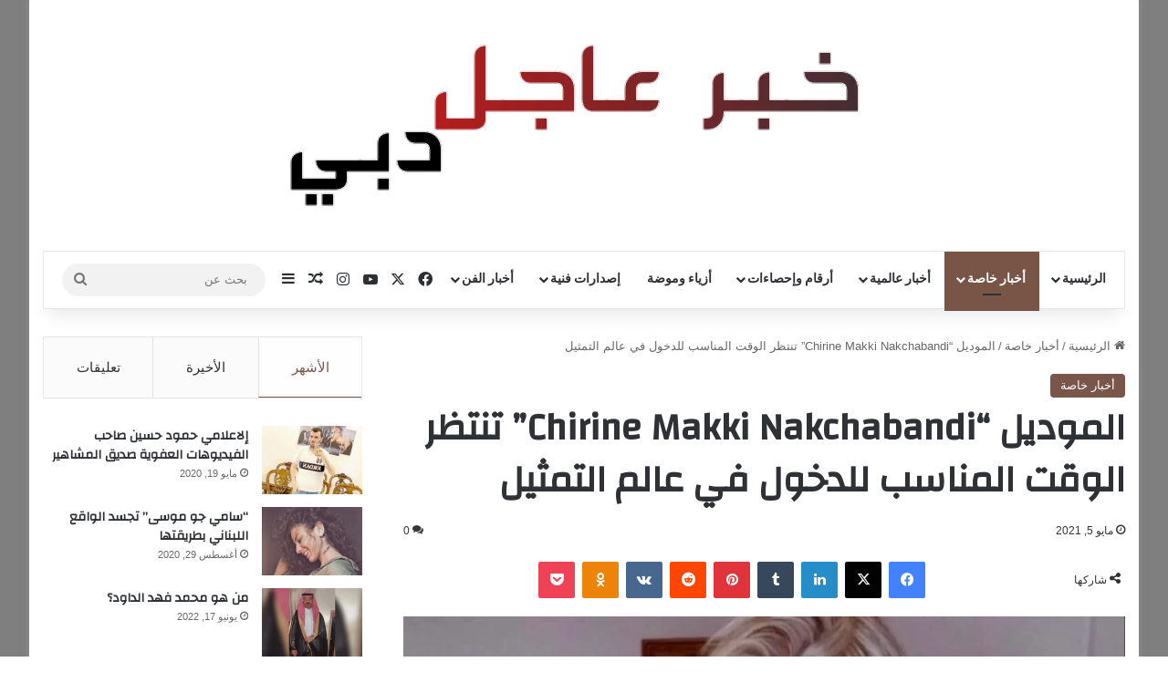

--- FILE ---
content_type: text/html; charset=UTF-8
request_url: https://khabar3ajeldubai.com/5723/
body_size: 36280
content:
<!DOCTYPE html>
<html dir="rtl" lang="ar" class="" data-skin="light" prefix="og: https://ogp.me/ns#">
<head>
	<meta charset="UTF-8" />
	<link rel="profile" href="https://gmpg.org/xfn/11" />
	
<meta http-equiv='x-dns-prefetch-control' content='on'>
<link rel='dns-prefetch' href='//cdnjs.cloudflare.com' />
<link rel='dns-prefetch' href='//ajax.googleapis.com' />
<link rel='dns-prefetch' href='//fonts.googleapis.com' />
<link rel='dns-prefetch' href='//fonts.gstatic.com' />
<link rel='dns-prefetch' href='//s.gravatar.com' />
<link rel='dns-prefetch' href='//www.google-analytics.com' />
<link rel='preload' as='script' href='https://ajax.googleapis.com/ajax/libs/webfont/1/webfont.js'>

<!-- تحسين مُحركات البحث بواسطة رانك ماث برو (Rank Math PRO)-  https://s.rankmath.com/home -->
<title>الموديل &quot;Chirine Makki Nakchabandi&quot; تنتظر الوقت المناسب للدخول في عالم التمثيل - khabar3ajeldubai.com</title>
<meta name="robots" content="follow, index, max-snippet:-1, max-video-preview:-1, max-image-preview:large"/>
<link rel="canonical" href="https://khabar3ajeldubai.com/5723/" />
<meta property="og:locale" content="ar_AR" />
<meta property="og:type" content="article" />
<meta property="og:title" content="الموديل &quot;Chirine Makki Nakchabandi&quot; تنتظر الوقت المناسب للدخول في عالم التمثيل - khabar3ajeldubai.com" />
<meta property="og:description" content="قلّما نسمع عن شخص يعمل تحت الأضواء ويطمح لصنع ذلك الإسم اللامع التي تضج المجالس بطيب ذِكره، غير متعجل للشهرة ويرفض الفرص التي تُتاح له لمجرد انه لم يجد نفسه بها وينتظر الفرصة الأفضل للشهرة الأوسع. من هذا المنطلق جاء رفض الموديل السعودية شيرين مكي نقشبندي لفرصة في المجال التمثيلي مع أحد الشركات الإنتاجية المعروفة &hellip;" />
<meta property="og:url" content="https://khabar3ajeldubai.com/5723/" />
<meta property="og:site_name" content="khabar3ajeldubai.com" />
<meta property="article:tag" content="main" />
<meta property="article:section" content="أخبار خاصة" />
<meta property="og:image" content="https://khabar3ajeldubai.com/wp-content/uploads/2021/05/4d6b767e25b575a39727071f4fe94739.jpg" />
<meta property="og:image:secure_url" content="https://khabar3ajeldubai.com/wp-content/uploads/2021/05/4d6b767e25b575a39727071f4fe94739.jpg" />
<meta property="og:image:width" content="1266" />
<meta property="og:image:height" content="870" />
<meta property="og:image:alt" content="الموديل &#8220;Chirine Makki Nakchabandi&#8221; تنتظر الوقت المناسب للدخول في عالم التمثيل" />
<meta property="og:image:type" content="image/jpeg" />
<meta property="article:published_time" content="2021-05-05T23:19:35+03:00" />
<meta name="twitter:card" content="summary_large_image" />
<meta name="twitter:title" content="الموديل &quot;Chirine Makki Nakchabandi&quot; تنتظر الوقت المناسب للدخول في عالم التمثيل - khabar3ajeldubai.com" />
<meta name="twitter:description" content="قلّما نسمع عن شخص يعمل تحت الأضواء ويطمح لصنع ذلك الإسم اللامع التي تضج المجالس بطيب ذِكره، غير متعجل للشهرة ويرفض الفرص التي تُتاح له لمجرد انه لم يجد نفسه بها وينتظر الفرصة الأفضل للشهرة الأوسع. من هذا المنطلق جاء رفض الموديل السعودية شيرين مكي نقشبندي لفرصة في المجال التمثيلي مع أحد الشركات الإنتاجية المعروفة &hellip;" />
<meta name="twitter:image" content="https://khabar3ajeldubai.com/wp-content/uploads/2021/05/4d6b767e25b575a39727071f4fe94739.jpg" />
<script type="application/ld+json" class="rank-math-schema-pro">{"@context":"https://schema.org","@graph":[{"@type":"Organization","@id":"https://khabar3ajeldubai.com/#organization","name":"khabar3ajeldubai.com","url":"https://khabar3ajeldubai.com","logo":{"@type":"ImageObject","@id":"https://khabar3ajeldubai.com/#logo","url":"http://khabar3ajeldubai.com/wp-content/uploads/2023/07/khabar3ajeldubai.com_.png","contentUrl":"http://khabar3ajeldubai.com/wp-content/uploads/2023/07/khabar3ajeldubai.com_.png","caption":"khabar3ajeldubai.com","inLanguage":"ar","width":"649","height":"195"}},{"@type":"WebSite","@id":"https://khabar3ajeldubai.com/#website","url":"https://khabar3ajeldubai.com","name":"khabar3ajeldubai.com","publisher":{"@id":"https://khabar3ajeldubai.com/#organization"},"inLanguage":"ar"},{"@type":"ImageObject","@id":"https://khabar3ajeldubai.com/wp-content/uploads/2021/05/4d6b767e25b575a39727071f4fe94739.jpg","url":"https://khabar3ajeldubai.com/wp-content/uploads/2021/05/4d6b767e25b575a39727071f4fe94739.jpg","width":"1266","height":"870","inLanguage":"ar"},{"@type":"WebPage","@id":"https://khabar3ajeldubai.com/5723/#webpage","url":"https://khabar3ajeldubai.com/5723/","name":"\u0627\u0644\u0645\u0648\u062f\u064a\u0644 &quot;Chirine Makki Nakchabandi&quot; \u062a\u0646\u062a\u0638\u0631 \u0627\u0644\u0648\u0642\u062a \u0627\u0644\u0645\u0646\u0627\u0633\u0628 \u0644\u0644\u062f\u062e\u0648\u0644 \u0641\u064a \u0639\u0627\u0644\u0645 \u0627\u0644\u062a\u0645\u062b\u064a\u0644 - khabar3ajeldubai.com","datePublished":"2021-05-05T23:19:35+03:00","dateModified":"2021-05-05T23:19:35+03:00","isPartOf":{"@id":"https://khabar3ajeldubai.com/#website"},"primaryImageOfPage":{"@id":"https://khabar3ajeldubai.com/wp-content/uploads/2021/05/4d6b767e25b575a39727071f4fe94739.jpg"},"inLanguage":"ar"},{"@type":"Person","@id":"https://khabar3ajeldubai.com/author/ahmadsh/","name":"ahmadsh","url":"https://khabar3ajeldubai.com/author/ahmadsh/","image":{"@type":"ImageObject","@id":"https://secure.gravatar.com/avatar/c3a1cfeb2a967c7be6ce47c84180b62bff90b38d422ff90b8b10591365df9243?s=96&amp;d=mm&amp;r=g","url":"https://secure.gravatar.com/avatar/c3a1cfeb2a967c7be6ce47c84180b62bff90b38d422ff90b8b10591365df9243?s=96&amp;d=mm&amp;r=g","caption":"ahmadsh","inLanguage":"ar"},"worksFor":{"@id":"https://khabar3ajeldubai.com/#organization"}},{"@type":"NewsArticle","headline":"\u0627\u0644\u0645\u0648\u062f\u064a\u0644 &quot;Chirine Makki Nakchabandi&quot; \u062a\u0646\u062a\u0638\u0631 \u0627\u0644\u0648\u0642\u062a \u0627\u0644\u0645\u0646\u0627\u0633\u0628 \u0644\u0644\u062f\u062e\u0648\u0644 \u0641\u064a \u0639\u0627\u0644\u0645 \u0627\u0644\u062a\u0645\u062b\u064a\u0644 -","datePublished":"2021-05-05T23:19:35+03:00","dateModified":"2021-05-05T23:19:35+03:00","author":{"@id":"https://khabar3ajeldubai.com/author/ahmadsh/","name":"ahmadsh"},"publisher":{"@id":"https://khabar3ajeldubai.com/#organization"},"description":"\u0642\u0644\u0651\u0645\u0627 \u0646\u0633\u0645\u0639 \u0639\u0646 \u0634\u062e\u0635 \u064a\u0639\u0645\u0644 \u062a\u062d\u062a \u0627\u0644\u0623\u0636\u0648\u0627\u0621 \u0648\u064a\u0637\u0645\u062d \u0644\u0635\u0646\u0639 \u0630\u0644\u0643 \u0627\u0644\u0625\u0633\u0645 \u0627\u0644\u0644\u0627\u0645\u0639 \u0627\u0644\u062a\u064a \u062a\u0636\u062c \u0627\u0644\u0645\u062c\u0627\u0644\u0633 \u0628\u0637\u064a\u0628 \u0630\u0650\u0643\u0631\u0647\u060c \u063a\u064a\u0631 \u0645\u062a\u0639\u062c\u0644 \u0644\u0644\u0634\u0647\u0631\u0629 \u0648\u064a\u0631\u0641\u0636 \u0627\u0644\u0641\u0631\u0635 \u0627\u0644\u062a\u064a \u062a\u064f\u062a\u0627\u062d \u0644\u0647 \u0644\u0645\u062c\u0631\u062f \u0627\u0646\u0647 \u0644\u0645 \u064a\u062c\u062f \u0646\u0641\u0633\u0647 \u0628\u0647\u0627 \u0648\u064a\u0646\u062a\u0638\u0631 \u0627\u0644\u0641\u0631\u0635\u0629 \u0627\u0644\u0623\u0641\u0636\u0644 \u0644\u0644\u0634\u0647\u0631\u0629 \u0627\u0644\u0623\u0648\u0633\u0639. ","name":"\u0627\u0644\u0645\u0648\u062f\u064a\u0644 &quot;Chirine Makki Nakchabandi&quot; \u062a\u0646\u062a\u0638\u0631 \u0627\u0644\u0648\u0642\u062a \u0627\u0644\u0645\u0646\u0627\u0633\u0628 \u0644\u0644\u062f\u062e\u0648\u0644 \u0641\u064a \u0639\u0627\u0644\u0645 \u0627\u0644\u062a\u0645\u062b\u064a\u0644 -","@id":"https://khabar3ajeldubai.com/5723/#richSnippet","isPartOf":{"@id":"https://khabar3ajeldubai.com/5723/#webpage"},"image":{"@id":"https://khabar3ajeldubai.com/wp-content/uploads/2021/05/4d6b767e25b575a39727071f4fe94739.jpg"},"inLanguage":"ar","mainEntityOfPage":{"@id":"https://khabar3ajeldubai.com/5723/#webpage"}}]}</script>
<!-- /إضافة تحسين محركات البحث لووردبريس Rank Math -->

<link rel='dns-prefetch' href='//www.googletagmanager.com' />
<link rel='dns-prefetch' href='//stats.wp.com' />
<link rel='dns-prefetch' href='//pagead2.googlesyndication.com' />
<link rel="alternate" type="application/rss+xml" title="khabar3ajeldubai.com &laquo; الخلاصة" href="https://khabar3ajeldubai.com/feed/" />
<link rel="alternate" type="application/rss+xml" title="khabar3ajeldubai.com &laquo; خلاصة التعليقات" href="https://khabar3ajeldubai.com/comments/feed/" />
<link rel="alternate" type="application/rss+xml" title="khabar3ajeldubai.com &laquo; الموديل &#8220;Chirine Makki Nakchabandi&#8221; تنتظر الوقت المناسب للدخول في عالم التمثيل خلاصة التعليقات" href="https://khabar3ajeldubai.com/5723/feed/" />

		<style type="text/css">
			:root{				
			--tie-preset-gradient-1: linear-gradient(135deg, rgba(6, 147, 227, 1) 0%, rgb(155, 81, 224) 100%);
			--tie-preset-gradient-2: linear-gradient(135deg, rgb(122, 220, 180) 0%, rgb(0, 208, 130) 100%);
			--tie-preset-gradient-3: linear-gradient(135deg, rgba(252, 185, 0, 1) 0%, rgba(255, 105, 0, 1) 100%);
			--tie-preset-gradient-4: linear-gradient(135deg, rgba(255, 105, 0, 1) 0%, rgb(207, 46, 46) 100%);
			--tie-preset-gradient-5: linear-gradient(135deg, rgb(238, 238, 238) 0%, rgb(169, 184, 195) 100%);
			--tie-preset-gradient-6: linear-gradient(135deg, rgb(74, 234, 220) 0%, rgb(151, 120, 209) 20%, rgb(207, 42, 186) 40%, rgb(238, 44, 130) 60%, rgb(251, 105, 98) 80%, rgb(254, 248, 76) 100%);
			--tie-preset-gradient-7: linear-gradient(135deg, rgb(255, 206, 236) 0%, rgb(152, 150, 240) 100%);
			--tie-preset-gradient-8: linear-gradient(135deg, rgb(254, 205, 165) 0%, rgb(254, 45, 45) 50%, rgb(107, 0, 62) 100%);
			--tie-preset-gradient-9: linear-gradient(135deg, rgb(255, 203, 112) 0%, rgb(199, 81, 192) 50%, rgb(65, 88, 208) 100%);
			--tie-preset-gradient-10: linear-gradient(135deg, rgb(255, 245, 203) 0%, rgb(182, 227, 212) 50%, rgb(51, 167, 181) 100%);
			--tie-preset-gradient-11: linear-gradient(135deg, rgb(202, 248, 128) 0%, rgb(113, 206, 126) 100%);
			--tie-preset-gradient-12: linear-gradient(135deg, rgb(2, 3, 129) 0%, rgb(40, 116, 252) 100%);
			--tie-preset-gradient-13: linear-gradient(135deg, #4D34FA, #ad34fa);
			--tie-preset-gradient-14: linear-gradient(135deg, #0057FF, #31B5FF);
			--tie-preset-gradient-15: linear-gradient(135deg, #FF007A, #FF81BD);
			--tie-preset-gradient-16: linear-gradient(135deg, #14111E, #4B4462);
			--tie-preset-gradient-17: linear-gradient(135deg, #F32758, #FFC581);

			
					--main-nav-background: #FFFFFF;
					--main-nav-secondry-background: rgba(0,0,0,0.03);
					--main-nav-primary-color: #0088ff;
					--main-nav-contrast-primary-color: #FFFFFF;
					--main-nav-text-color: #2c2f34;
					--main-nav-secondry-text-color: rgba(0,0,0,0.5);
					--main-nav-main-border-color: rgba(0,0,0,0.1);
					--main-nav-secondry-border-color: rgba(0,0,0,0.08);
				
			}
		</style>
	<link rel="alternate" title="oEmbed (JSON)" type="application/json+oembed" href="https://khabar3ajeldubai.com/wp-json/oembed/1.0/embed?url=https%3A%2F%2Fkhabar3ajeldubai.com%2F5723%2F" />
<link rel="alternate" title="oEmbed (XML)" type="text/xml+oembed" href="https://khabar3ajeldubai.com/wp-json/oembed/1.0/embed?url=https%3A%2F%2Fkhabar3ajeldubai.com%2F5723%2F&#038;format=xml" />
<meta name="viewport" content="width=device-width, initial-scale=1.0" /><style id='wp-img-auto-sizes-contain-inline-css' type='text/css'>
img:is([sizes=auto i],[sizes^="auto," i]){contain-intrinsic-size:3000px 1500px}
/*# sourceURL=wp-img-auto-sizes-contain-inline-css */
</style>

<style id='wp-emoji-styles-inline-css' type='text/css'>

	img.wp-smiley, img.emoji {
		display: inline !important;
		border: none !important;
		box-shadow: none !important;
		height: 1em !important;
		width: 1em !important;
		margin: 0 0.07em !important;
		vertical-align: -0.1em !important;
		background: none !important;
		padding: 0 !important;
	}
/*# sourceURL=wp-emoji-styles-inline-css */
</style>
<link rel='stylesheet' id='tie-css-base-css' href='https://khabar3ajeldubai.com/wp-content/themes/jannah/assets/css/base.min.css?ver=7.6.3' type='text/css' media='all' />
<link rel='stylesheet' id='tie-css-styles-css' href='https://khabar3ajeldubai.com/wp-content/themes/jannah/assets/css/style.min.css?ver=7.6.3' type='text/css' media='all' />
<link rel='stylesheet' id='tie-css-widgets-css' href='https://khabar3ajeldubai.com/wp-content/themes/jannah/assets/css/widgets.min.css?ver=7.6.3' type='text/css' media='all' />
<link rel='stylesheet' id='tie-css-helpers-css' href='https://khabar3ajeldubai.com/wp-content/themes/jannah/assets/css/helpers.min.css?ver=7.6.3' type='text/css' media='all' />
<link rel='stylesheet' id='tie-fontawesome5-css' href='https://khabar3ajeldubai.com/wp-content/themes/jannah/assets/css/fontawesome.css?ver=7.6.3' type='text/css' media='all' />
<link rel='stylesheet' id='tie-css-ilightbox-css' href='https://khabar3ajeldubai.com/wp-content/themes/jannah/assets/ilightbox/dark-skin/skin.css?ver=7.6.3' type='text/css' media='all' />
<link rel='stylesheet' id='tie-css-shortcodes-css' href='https://khabar3ajeldubai.com/wp-content/themes/jannah/assets/css/plugins/shortcodes.min.css?ver=7.6.3' type='text/css' media='all' />
<link rel='stylesheet' id='tie-css-single-css' href='https://khabar3ajeldubai.com/wp-content/themes/jannah/assets/css/single.min.css?ver=7.6.3' type='text/css' media='all' />
<link rel='stylesheet' id='tie-css-print-css' href='https://khabar3ajeldubai.com/wp-content/themes/jannah/assets/css/print.css?ver=7.6.3' type='text/css' media='print' />
<link rel='stylesheet' id='tie-theme-rtl-css-css' href='https://khabar3ajeldubai.com/wp-content/themes/jannah/rtl.css?ver=6.9' type='text/css' media='all' />
<link rel='stylesheet' id='tie-theme-child-css-css' href='https://khabar3ajeldubai.com/wp-content/themes/jannah-child/style.css?ver=6.9' type='text/css' media='all' />
<style id='tie-theme-child-css-inline-css' type='text/css'>
.wf-active .logo-text,.wf-active h1,.wf-active h2,.wf-active h3,.wf-active h4,.wf-active h5,.wf-active h6,.wf-active .the-subtitle{font-family: 'Changa';}.wf-active #main-nav .main-menu > ul > li > a{font-family: 'Questrial';}#main-nav .main-menu > ul > li > a{text-transform: uppercase;}#tie-wrapper .mag-box.big-post-left-box li:not(:first-child) .post-title,#tie-wrapper .mag-box.big-post-top-box li:not(:first-child) .post-title,#tie-wrapper .mag-box.half-box li:not(:first-child) .post-title,#tie-wrapper .mag-box.big-thumb-left-box li:not(:first-child) .post-title,#tie-wrapper .mag-box.scrolling-box .slide .post-title,#tie-wrapper .mag-box.miscellaneous-box li:not(:first-child) .post-title{font-weight: 500;}#tie-body{background-color: #ffffff;background-image: -webkit-linear-gradient(45deg,#ffffff,#ffffff);background-image: linear-gradient(45deg,#ffffff,#ffffff);}.background-overlay {background-attachment: fixed;background-color: rgba(0,0,0,0.5);}:root:root{--brand-color: #795548;--dark-brand-color: #472316;--bright-color: #FFFFFF;--base-color: #2c2f34;}#footer-widgets-container{border-top: 8px solid #795548;-webkit-box-shadow: 0 -5px 0 rgba(0,0,0,0.07); -moz-box-shadow: 0 -8px 0 rgba(0,0,0,0.07); box-shadow: 0 -8px 0 rgba(0,0,0,0.07);}#reading-position-indicator{box-shadow: 0 0 10px rgba( 121,85,72,0.7);}:root:root{--brand-color: #795548;--dark-brand-color: #472316;--bright-color: #FFFFFF;--base-color: #2c2f34;}#footer-widgets-container{border-top: 8px solid #795548;-webkit-box-shadow: 0 -5px 0 rgba(0,0,0,0.07); -moz-box-shadow: 0 -8px 0 rgba(0,0,0,0.07); box-shadow: 0 -8px 0 rgba(0,0,0,0.07);}#reading-position-indicator{box-shadow: 0 0 10px rgba( 121,85,72,0.7);}#header-notification-bar{background: var( --tie-preset-gradient-13 );}#header-notification-bar{--tie-buttons-color: #FFFFFF;--tie-buttons-border-color: #FFFFFF;--tie-buttons-hover-color: #e1e1e1;--tie-buttons-hover-text: #000000;}#header-notification-bar{--tie-buttons-text: #000000;}.tie-cat-2,.tie-cat-item-2 > span{background-color:#e67e22 !important;color:#FFFFFF !important;}.tie-cat-2:after{border-top-color:#e67e22 !important;}.tie-cat-2:hover{background-color:#c86004 !important;}.tie-cat-2:hover:after{border-top-color:#c86004 !important;}.tie-cat-10,.tie-cat-item-10 > span{background-color:#2ecc71 !important;color:#FFFFFF !important;}.tie-cat-10:after{border-top-color:#2ecc71 !important;}.tie-cat-10:hover{background-color:#10ae53 !important;}.tie-cat-10:hover:after{border-top-color:#10ae53 !important;}.tie-cat-14,.tie-cat-item-14 > span{background-color:#9b59b6 !important;color:#FFFFFF !important;}.tie-cat-14:after{border-top-color:#9b59b6 !important;}.tie-cat-14:hover{background-color:#7d3b98 !important;}.tie-cat-14:hover:after{border-top-color:#7d3b98 !important;}.tie-cat-16,.tie-cat-item-16 > span{background-color:#34495e !important;color:#FFFFFF !important;}.tie-cat-16:after{border-top-color:#34495e !important;}.tie-cat-16:hover{background-color:#162b40 !important;}.tie-cat-16:hover:after{border-top-color:#162b40 !important;}.tie-cat-17,.tie-cat-item-17 > span{background-color:#795548 !important;color:#FFFFFF !important;}.tie-cat-17:after{border-top-color:#795548 !important;}.tie-cat-17:hover{background-color:#5b372a !important;}.tie-cat-17:hover:after{border-top-color:#5b372a !important;}.tie-cat-18,.tie-cat-item-18 > span{background-color:#4CAF50 !important;color:#FFFFFF !important;}.tie-cat-18:after{border-top-color:#4CAF50 !important;}.tie-cat-18:hover{background-color:#2e9132 !important;}.tie-cat-18:hover:after{border-top-color:#2e9132 !important;}@media (min-width: 1200px){.container{width: auto;}}@media (min-width: 992px){.container,.boxed-layout #tie-wrapper,.boxed-layout .fixed-nav,.wide-next-prev-slider-wrapper .slider-main-container{max-width: 100%;}.boxed-layout .container{max-width: 100%;}}@media (max-width: 991px){.side-aside.normal-side{background: #2f88d6;background: -webkit-linear-gradient(135deg,#5933a2,#2f88d6 );background: -moz-linear-gradient(135deg,#5933a2,#2f88d6 );background: -o-linear-gradient(135deg,#5933a2,#2f88d6 );background: linear-gradient(135deg,#2f88d6,#5933a2 );}}
/*# sourceURL=tie-theme-child-css-inline-css */
</style>
<script type="text/javascript" src="https://khabar3ajeldubai.com/wp-includes/js/jquery/jquery.min.js?ver=3.7.1" id="jquery-core-js"></script>
<script type="text/javascript" src="https://khabar3ajeldubai.com/wp-includes/js/jquery/jquery-migrate.min.js?ver=3.4.1" id="jquery-migrate-js"></script>

<!-- Google tag (gtag.js) snippet added by Site Kit -->
<!-- Google Analytics snippet added by Site Kit -->
<script type="text/javascript" src="https://www.googletagmanager.com/gtag/js?id=GT-M6B4KW3Q" id="google_gtagjs-js" async></script>
<script type="text/javascript" id="google_gtagjs-js-after">
/* <![CDATA[ */
window.dataLayer = window.dataLayer || [];function gtag(){dataLayer.push(arguments);}
gtag("set","linker",{"domains":["khabar3ajeldubai.com"]});
gtag("js", new Date());
gtag("set", "developer_id.dZTNiMT", true);
gtag("config", "GT-M6B4KW3Q");
 window._googlesitekit = window._googlesitekit || {}; window._googlesitekit.throttledEvents = []; window._googlesitekit.gtagEvent = (name, data) => { var key = JSON.stringify( { name, data } ); if ( !! window._googlesitekit.throttledEvents[ key ] ) { return; } window._googlesitekit.throttledEvents[ key ] = true; setTimeout( () => { delete window._googlesitekit.throttledEvents[ key ]; }, 5 ); gtag( "event", name, { ...data, event_source: "site-kit" } ); }; 
//# sourceURL=google_gtagjs-js-after
/* ]]> */
</script>
<link rel="https://api.w.org/" href="https://khabar3ajeldubai.com/wp-json/" /><link rel="alternate" title="JSON" type="application/json" href="https://khabar3ajeldubai.com/wp-json/wp/v2/posts/5723" /><link rel="EditURI" type="application/rsd+xml" title="RSD" href="https://khabar3ajeldubai.com/xmlrpc.php?rsd" />
<meta name="generator" content="WordPress 6.9" />
<link rel='shortlink' href='https://khabar3ajeldubai.com/?p=5723' />
<meta name="generator" content="Site Kit by Google 1.170.0" />	<style>img#wpstats{display:none}</style>
		<meta http-equiv="X-UA-Compatible" content="IE=edge">

<!-- Google AdSense meta tags added by Site Kit -->
<meta name="google-adsense-platform-account" content="ca-host-pub-2644536267352236">
<meta name="google-adsense-platform-domain" content="sitekit.withgoogle.com">
<!-- End Google AdSense meta tags added by Site Kit -->
<link rel="amphtml" href="https://khabar3ajeldubai.com/5723/?amp=1">
<!-- Google AdSense snippet added by Site Kit -->
<script type="text/javascript" async="async" src="https://pagead2.googlesyndication.com/pagead/js/adsbygoogle.js?client=ca-pub-8904230928219431&amp;host=ca-host-pub-2644536267352236" crossorigin="anonymous"></script>

<!-- End Google AdSense snippet added by Site Kit -->
<style id='global-styles-inline-css' type='text/css'>
:root{--wp--preset--aspect-ratio--square: 1;--wp--preset--aspect-ratio--4-3: 4/3;--wp--preset--aspect-ratio--3-4: 3/4;--wp--preset--aspect-ratio--3-2: 3/2;--wp--preset--aspect-ratio--2-3: 2/3;--wp--preset--aspect-ratio--16-9: 16/9;--wp--preset--aspect-ratio--9-16: 9/16;--wp--preset--color--black: #000000;--wp--preset--color--cyan-bluish-gray: #abb8c3;--wp--preset--color--white: #ffffff;--wp--preset--color--pale-pink: #f78da7;--wp--preset--color--vivid-red: #cf2e2e;--wp--preset--color--luminous-vivid-orange: #ff6900;--wp--preset--color--luminous-vivid-amber: #fcb900;--wp--preset--color--light-green-cyan: #7bdcb5;--wp--preset--color--vivid-green-cyan: #00d084;--wp--preset--color--pale-cyan-blue: #8ed1fc;--wp--preset--color--vivid-cyan-blue: #0693e3;--wp--preset--color--vivid-purple: #9b51e0;--wp--preset--color--global-color: #0088ff;--wp--preset--gradient--vivid-cyan-blue-to-vivid-purple: linear-gradient(135deg,rgb(6,147,227) 0%,rgb(155,81,224) 100%);--wp--preset--gradient--light-green-cyan-to-vivid-green-cyan: linear-gradient(135deg,rgb(122,220,180) 0%,rgb(0,208,130) 100%);--wp--preset--gradient--luminous-vivid-amber-to-luminous-vivid-orange: linear-gradient(135deg,rgb(252,185,0) 0%,rgb(255,105,0) 100%);--wp--preset--gradient--luminous-vivid-orange-to-vivid-red: linear-gradient(135deg,rgb(255,105,0) 0%,rgb(207,46,46) 100%);--wp--preset--gradient--very-light-gray-to-cyan-bluish-gray: linear-gradient(135deg,rgb(238,238,238) 0%,rgb(169,184,195) 100%);--wp--preset--gradient--cool-to-warm-spectrum: linear-gradient(135deg,rgb(74,234,220) 0%,rgb(151,120,209) 20%,rgb(207,42,186) 40%,rgb(238,44,130) 60%,rgb(251,105,98) 80%,rgb(254,248,76) 100%);--wp--preset--gradient--blush-light-purple: linear-gradient(135deg,rgb(255,206,236) 0%,rgb(152,150,240) 100%);--wp--preset--gradient--blush-bordeaux: linear-gradient(135deg,rgb(254,205,165) 0%,rgb(254,45,45) 50%,rgb(107,0,62) 100%);--wp--preset--gradient--luminous-dusk: linear-gradient(135deg,rgb(255,203,112) 0%,rgb(199,81,192) 50%,rgb(65,88,208) 100%);--wp--preset--gradient--pale-ocean: linear-gradient(135deg,rgb(255,245,203) 0%,rgb(182,227,212) 50%,rgb(51,167,181) 100%);--wp--preset--gradient--electric-grass: linear-gradient(135deg,rgb(202,248,128) 0%,rgb(113,206,126) 100%);--wp--preset--gradient--midnight: linear-gradient(135deg,rgb(2,3,129) 0%,rgb(40,116,252) 100%);--wp--preset--font-size--small: 13px;--wp--preset--font-size--medium: 20px;--wp--preset--font-size--large: 36px;--wp--preset--font-size--x-large: 42px;--wp--preset--spacing--20: 0.44rem;--wp--preset--spacing--30: 0.67rem;--wp--preset--spacing--40: 1rem;--wp--preset--spacing--50: 1.5rem;--wp--preset--spacing--60: 2.25rem;--wp--preset--spacing--70: 3.38rem;--wp--preset--spacing--80: 5.06rem;--wp--preset--shadow--natural: 6px 6px 9px rgba(0, 0, 0, 0.2);--wp--preset--shadow--deep: 12px 12px 50px rgba(0, 0, 0, 0.4);--wp--preset--shadow--sharp: 6px 6px 0px rgba(0, 0, 0, 0.2);--wp--preset--shadow--outlined: 6px 6px 0px -3px rgb(255, 255, 255), 6px 6px rgb(0, 0, 0);--wp--preset--shadow--crisp: 6px 6px 0px rgb(0, 0, 0);}:where(.is-layout-flex){gap: 0.5em;}:where(.is-layout-grid){gap: 0.5em;}body .is-layout-flex{display: flex;}.is-layout-flex{flex-wrap: wrap;align-items: center;}.is-layout-flex > :is(*, div){margin: 0;}body .is-layout-grid{display: grid;}.is-layout-grid > :is(*, div){margin: 0;}:where(.wp-block-columns.is-layout-flex){gap: 2em;}:where(.wp-block-columns.is-layout-grid){gap: 2em;}:where(.wp-block-post-template.is-layout-flex){gap: 1.25em;}:where(.wp-block-post-template.is-layout-grid){gap: 1.25em;}.has-black-color{color: var(--wp--preset--color--black) !important;}.has-cyan-bluish-gray-color{color: var(--wp--preset--color--cyan-bluish-gray) !important;}.has-white-color{color: var(--wp--preset--color--white) !important;}.has-pale-pink-color{color: var(--wp--preset--color--pale-pink) !important;}.has-vivid-red-color{color: var(--wp--preset--color--vivid-red) !important;}.has-luminous-vivid-orange-color{color: var(--wp--preset--color--luminous-vivid-orange) !important;}.has-luminous-vivid-amber-color{color: var(--wp--preset--color--luminous-vivid-amber) !important;}.has-light-green-cyan-color{color: var(--wp--preset--color--light-green-cyan) !important;}.has-vivid-green-cyan-color{color: var(--wp--preset--color--vivid-green-cyan) !important;}.has-pale-cyan-blue-color{color: var(--wp--preset--color--pale-cyan-blue) !important;}.has-vivid-cyan-blue-color{color: var(--wp--preset--color--vivid-cyan-blue) !important;}.has-vivid-purple-color{color: var(--wp--preset--color--vivid-purple) !important;}.has-black-background-color{background-color: var(--wp--preset--color--black) !important;}.has-cyan-bluish-gray-background-color{background-color: var(--wp--preset--color--cyan-bluish-gray) !important;}.has-white-background-color{background-color: var(--wp--preset--color--white) !important;}.has-pale-pink-background-color{background-color: var(--wp--preset--color--pale-pink) !important;}.has-vivid-red-background-color{background-color: var(--wp--preset--color--vivid-red) !important;}.has-luminous-vivid-orange-background-color{background-color: var(--wp--preset--color--luminous-vivid-orange) !important;}.has-luminous-vivid-amber-background-color{background-color: var(--wp--preset--color--luminous-vivid-amber) !important;}.has-light-green-cyan-background-color{background-color: var(--wp--preset--color--light-green-cyan) !important;}.has-vivid-green-cyan-background-color{background-color: var(--wp--preset--color--vivid-green-cyan) !important;}.has-pale-cyan-blue-background-color{background-color: var(--wp--preset--color--pale-cyan-blue) !important;}.has-vivid-cyan-blue-background-color{background-color: var(--wp--preset--color--vivid-cyan-blue) !important;}.has-vivid-purple-background-color{background-color: var(--wp--preset--color--vivid-purple) !important;}.has-black-border-color{border-color: var(--wp--preset--color--black) !important;}.has-cyan-bluish-gray-border-color{border-color: var(--wp--preset--color--cyan-bluish-gray) !important;}.has-white-border-color{border-color: var(--wp--preset--color--white) !important;}.has-pale-pink-border-color{border-color: var(--wp--preset--color--pale-pink) !important;}.has-vivid-red-border-color{border-color: var(--wp--preset--color--vivid-red) !important;}.has-luminous-vivid-orange-border-color{border-color: var(--wp--preset--color--luminous-vivid-orange) !important;}.has-luminous-vivid-amber-border-color{border-color: var(--wp--preset--color--luminous-vivid-amber) !important;}.has-light-green-cyan-border-color{border-color: var(--wp--preset--color--light-green-cyan) !important;}.has-vivid-green-cyan-border-color{border-color: var(--wp--preset--color--vivid-green-cyan) !important;}.has-pale-cyan-blue-border-color{border-color: var(--wp--preset--color--pale-cyan-blue) !important;}.has-vivid-cyan-blue-border-color{border-color: var(--wp--preset--color--vivid-cyan-blue) !important;}.has-vivid-purple-border-color{border-color: var(--wp--preset--color--vivid-purple) !important;}.has-vivid-cyan-blue-to-vivid-purple-gradient-background{background: var(--wp--preset--gradient--vivid-cyan-blue-to-vivid-purple) !important;}.has-light-green-cyan-to-vivid-green-cyan-gradient-background{background: var(--wp--preset--gradient--light-green-cyan-to-vivid-green-cyan) !important;}.has-luminous-vivid-amber-to-luminous-vivid-orange-gradient-background{background: var(--wp--preset--gradient--luminous-vivid-amber-to-luminous-vivid-orange) !important;}.has-luminous-vivid-orange-to-vivid-red-gradient-background{background: var(--wp--preset--gradient--luminous-vivid-orange-to-vivid-red) !important;}.has-very-light-gray-to-cyan-bluish-gray-gradient-background{background: var(--wp--preset--gradient--very-light-gray-to-cyan-bluish-gray) !important;}.has-cool-to-warm-spectrum-gradient-background{background: var(--wp--preset--gradient--cool-to-warm-spectrum) !important;}.has-blush-light-purple-gradient-background{background: var(--wp--preset--gradient--blush-light-purple) !important;}.has-blush-bordeaux-gradient-background{background: var(--wp--preset--gradient--blush-bordeaux) !important;}.has-luminous-dusk-gradient-background{background: var(--wp--preset--gradient--luminous-dusk) !important;}.has-pale-ocean-gradient-background{background: var(--wp--preset--gradient--pale-ocean) !important;}.has-electric-grass-gradient-background{background: var(--wp--preset--gradient--electric-grass) !important;}.has-midnight-gradient-background{background: var(--wp--preset--gradient--midnight) !important;}.has-small-font-size{font-size: var(--wp--preset--font-size--small) !important;}.has-medium-font-size{font-size: var(--wp--preset--font-size--medium) !important;}.has-large-font-size{font-size: var(--wp--preset--font-size--large) !important;}.has-x-large-font-size{font-size: var(--wp--preset--font-size--x-large) !important;}
/*# sourceURL=global-styles-inline-css */
</style>
</head>

<body id="tie-body" class="rtl wp-singular post-template-default single single-post postid-5723 single-format-standard wp-theme-jannah wp-child-theme-jannah-child tie-no-js boxed-layout is-percent-width wrapper-has-shadow block-head-1 magazine2 is-thumb-overlay-disabled is-desktop is-header-layout-2 sidebar-left has-sidebar post-layout-1 narrow-title-narrow-media has-mobile-share post-has-toggle hide_share_post_top hide_share_post_bottom hide_post_authorbio">



<div class="background-overlay">

	<div id="tie-container" class="site tie-container">

		
		<div id="tie-wrapper">
			
<header id="theme-header" class="theme-header header-layout-2 main-nav-light main-nav-default-light main-nav-below main-nav-boxed no-stream-item has-shadow has-normal-width-logo mobile-header-centered">
	
<div class="container header-container">
	<div class="tie-row logo-row">

		
		<div class="logo-wrapper">
			<div class="tie-col-md-4 logo-container clearfix">
				<div id="mobile-header-components-area_1" class="mobile-header-components"></div>
		<div id="logo" class="image-logo" >

			
			<a title="khabar3ajeldubai.com" href="https://khabar3ajeldubai.com/">
				
				<picture class="tie-logo-default tie-logo-picture">
					
					<source class="tie-logo-source-default tie-logo-source" srcset="https://khabar3ajeldubai.com/wp-content/uploads/2021/04/khabar3ajeldubai.com_.png">
					<img class="tie-logo-img-default tie-logo-img" src="https://khabar3ajeldubai.com/wp-content/uploads/2021/04/khabar3ajeldubai.com_.png" alt="khabar3ajeldubai.com" width="300" height="195" style="max-height:195px; width: auto;" />
				</picture>
						</a>

			
		</div><!-- #logo /-->

		<div id="mobile-header-components-area_2" class="mobile-header-components"><ul class="components"><li class="mobile-component_menu custom-menu-link"><a href="#" id="mobile-menu-icon" class=""><span class="tie-mobile-menu-icon nav-icon is-layout-1"></span><span class="screen-reader-text">القائمة</span></a></li></ul></div>			</div><!-- .tie-col /-->
		</div><!-- .logo-wrapper /-->

		
	</div><!-- .tie-row /-->
</div><!-- .container /-->

<div class="main-nav-wrapper">
	<nav id="main-nav" data-skin="search-in-main-nav" class="main-nav header-nav live-search-parent menu-style-default menu-style-solid-bg"  aria-label="القائمة الرئيسية">
		<div class="container">

			<div class="main-menu-wrapper">

				
				<div id="menu-components-wrap">

					
					<div class="main-menu main-menu-wrap">
						<div id="main-nav-menu" class="main-menu header-menu"><ul id="menu-main-menu" class="menu"><li id="menu-item-1094" class="menu-item menu-item-type-taxonomy menu-item-object-category menu-item-1094 mega-menu mega-recent-featured mega-menu-posts " data-id="19" ><a href="https://khabar3ajeldubai.com/category/%d8%a7%d9%84%d8%b1%d8%a6%d9%8a%d8%b3%d9%8a%d8%a9/">الرئيسية</a>
<div class="mega-menu-block menu-sub-content"  >

<div class="mega-menu-content">
<div class="mega-ajax-content">
</div><!-- .mega-ajax-content -->

</div><!-- .mega-menu-content -->

</div><!-- .mega-menu-block --> 
</li>
<li id="menu-item-1095" class="menu-item menu-item-type-taxonomy menu-item-object-category current-post-ancestor current-menu-parent current-post-parent menu-item-1095 tie-current-menu mega-menu mega-recent-featured mega-menu-posts " data-id="17" ><a href="https://khabar3ajeldubai.com/category/%d8%a3%d8%ae%d8%a8%d8%a7%d8%b1-%d8%ae%d8%a7%d8%b5%d8%a9/">أخبار خاصة</a>
<div class="mega-menu-block menu-sub-content"  >

<div class="mega-menu-content">
<div class="mega-ajax-content">
</div><!-- .mega-ajax-content -->

</div><!-- .mega-menu-content -->

</div><!-- .mega-menu-block --> 
</li>
<li id="menu-item-1096" class="menu-item menu-item-type-taxonomy menu-item-object-category menu-item-1096 mega-menu mega-recent-featured mega-menu-posts " data-id="16" ><a href="https://khabar3ajeldubai.com/category/%d8%a3%d8%ae%d8%a8%d8%a7%d8%b1-%d8%b9%d8%a7%d9%84%d9%85%d9%8a%d8%a9/">أخبار عالمية</a>
<div class="mega-menu-block menu-sub-content"  >

<div class="mega-menu-content">
<div class="mega-ajax-content">
</div><!-- .mega-ajax-content -->

</div><!-- .mega-menu-content -->

</div><!-- .mega-menu-block --> 
</li>
<li id="menu-item-1097" class="menu-item menu-item-type-taxonomy menu-item-object-category menu-item-1097 mega-menu mega-recent-featured mega-menu-posts " data-id="18" ><a href="https://khabar3ajeldubai.com/category/%d8%a3%d8%b1%d9%82%d8%a7%d9%85-%d9%88%d8%a5%d8%ad%d8%b5%d8%a7%d8%a1%d8%a7%d8%aa/">أرقام وإحصاءات</a>
<div class="mega-menu-block menu-sub-content"  >

<div class="mega-menu-content">
<div class="mega-ajax-content">
</div><!-- .mega-ajax-content -->

</div><!-- .mega-menu-content -->

</div><!-- .mega-menu-block --> 
</li>
<li id="menu-item-1132" class="menu-item menu-item-type-taxonomy menu-item-object-category menu-item-1132"><a href="https://khabar3ajeldubai.com/category/%d8%a3%d8%b2%d9%8a%d8%a7%d8%a1-%d9%88%d9%85%d9%88%d8%b6%d8%a9/">أزياء وموضة</a></li>
<li id="menu-item-1099" class="menu-item menu-item-type-taxonomy menu-item-object-category menu-item-1099 mega-menu mega-recent-featured mega-menu-posts " data-id="10" ><a href="https://khabar3ajeldubai.com/category/%d8%a5%d8%b5%d8%af%d8%a7%d8%b1%d8%a7%d8%aa-%d9%81%d9%86%d9%8a%d8%a9/">إصدارات فنية</a>
<div class="mega-menu-block menu-sub-content"  >

<div class="mega-menu-content">
<div class="mega-ajax-content">
</div><!-- .mega-ajax-content -->

</div><!-- .mega-menu-content -->

</div><!-- .mega-menu-block --> 
</li>
<li id="menu-item-1098" class="menu-item menu-item-type-taxonomy menu-item-object-category menu-item-1098 mega-menu mega-recent-featured mega-menu-posts " data-id="14" ><a href="https://khabar3ajeldubai.com/category/%d8%a3%d8%ae%d8%a8%d8%a7%d8%b1-%d8%a7%d9%84%d9%81%d9%86/">أخبار الفن</a>
<div class="mega-menu-block menu-sub-content"  >

<div class="mega-menu-content">
<div class="mega-ajax-content">
</div><!-- .mega-ajax-content -->

</div><!-- .mega-menu-content -->

</div><!-- .mega-menu-block --> 
</li>
</ul></div>					</div><!-- .main-menu /-->

					<ul class="components"> <li class="social-icons-item"><a class="social-link facebook-social-icon" rel="external noopener nofollow" target="_blank" href="#"><span class="tie-social-icon tie-icon-facebook"></span><span class="screen-reader-text">فيسبوك</span></a></li><li class="social-icons-item"><a class="social-link twitter-social-icon" rel="external noopener nofollow" target="_blank" href="#"><span class="tie-social-icon tie-icon-twitter"></span><span class="screen-reader-text">‫X</span></a></li><li class="social-icons-item"><a class="social-link youtube-social-icon" rel="external noopener nofollow" target="_blank" href="#"><span class="tie-social-icon tie-icon-youtube"></span><span class="screen-reader-text">‫YouTube</span></a></li><li class="social-icons-item"><a class="social-link instagram-social-icon" rel="external noopener nofollow" target="_blank" href="#"><span class="tie-social-icon tie-icon-instagram"></span><span class="screen-reader-text">انستقرام</span></a></li> 	<li class="random-post-icon menu-item custom-menu-link">
		<a href="/5723/?random-post=1" class="random-post" title="مقال عشوائي" rel="nofollow">
			<span class="tie-icon-random" aria-hidden="true"></span>
			<span class="screen-reader-text">مقال عشوائي</span>
		</a>
	</li>
		<li class="side-aside-nav-icon menu-item custom-menu-link">
		<a href="#">
			<span class="tie-icon-navicon" aria-hidden="true"></span>
			<span class="screen-reader-text">إضافة عمود جانبي</span>
		</a>
	</li>
				<li class="search-bar menu-item custom-menu-link" aria-label="بحث">
				<form method="get" id="search" action="https://khabar3ajeldubai.com/">
					<input id="search-input" class="is-ajax-search"  inputmode="search" type="text" name="s" title="بحث عن" placeholder="بحث عن" />
					<button id="search-submit" type="submit">
						<span class="tie-icon-search tie-search-icon" aria-hidden="true"></span>
						<span class="screen-reader-text">بحث عن</span>
					</button>
				</form>
			</li>
			</ul><!-- Components -->
				</div><!-- #menu-components-wrap /-->
			</div><!-- .main-menu-wrapper /-->
		</div><!-- .container /-->

			</nav><!-- #main-nav /-->
</div><!-- .main-nav-wrapper /-->

</header>

<div id="content" class="site-content container"><div id="main-content-row" class="tie-row main-content-row">

<div class="main-content tie-col-md-8 tie-col-xs-12" role="main">

	
	<article id="the-post" class="container-wrapper post-content tie-standard">

		
<header class="entry-header-outer">

	<nav id="breadcrumb"><a href="https://khabar3ajeldubai.com/"><span class="tie-icon-home" aria-hidden="true"></span> الرئيسية</a><em class="delimiter">/</em><a href="https://khabar3ajeldubai.com/category/%d8%a3%d8%ae%d8%a8%d8%a7%d8%b1-%d8%ae%d8%a7%d8%b5%d8%a9/">أخبار خاصة</a><em class="delimiter">/</em><span class="current">الموديل &#8220;Chirine Makki Nakchabandi&#8221; تنتظر الوقت المناسب للدخول في عالم التمثيل</span></nav><script type="application/ld+json">{"@context":"http:\/\/schema.org","@type":"BreadcrumbList","@id":"#Breadcrumb","itemListElement":[{"@type":"ListItem","position":1,"item":{"name":"\u0627\u0644\u0631\u0626\u064a\u0633\u064a\u0629","@id":"https:\/\/khabar3ajeldubai.com\/"}},{"@type":"ListItem","position":2,"item":{"name":"\u0623\u062e\u0628\u0627\u0631 \u062e\u0627\u0635\u0629","@id":"https:\/\/khabar3ajeldubai.com\/category\/%d8%a3%d8%ae%d8%a8%d8%a7%d8%b1-%d8%ae%d8%a7%d8%b5%d8%a9\/"}}]}</script>
	<div class="entry-header">

		<span class="post-cat-wrap"><a class="post-cat tie-cat-17" href="https://khabar3ajeldubai.com/category/%d8%a3%d8%ae%d8%a8%d8%a7%d8%b1-%d8%ae%d8%a7%d8%b5%d8%a9/">أخبار خاصة</a></span>
		<h1 class="post-title entry-title">
			الموديل &#8220;Chirine Makki Nakchabandi&#8221; تنتظر الوقت المناسب للدخول في عالم التمثيل		</h1>

		<div class="single-post-meta post-meta clearfix"><span class="date meta-item tie-icon">مايو 5, 2021</span><div class="tie-alignright"><span class="meta-comment tie-icon meta-item fa-before">0</span></div></div><!-- .post-meta -->	</div><!-- .entry-header /-->

	
	
</header><!-- .entry-header-outer /-->



		<div id="share-buttons-top" class="share-buttons share-buttons-top">
			<div class="share-links  share-centered icons-only">
										<div class="share-title">
							<span class="tie-icon-share" aria-hidden="true"></span>
							<span> شاركها</span>
						</div>
						
				<a href="https://www.facebook.com/sharer.php?u=https://khabar3ajeldubai.com/?p=5723" rel="external noopener nofollow" title="فيسبوك" target="_blank" class="facebook-share-btn " data-raw="https://www.facebook.com/sharer.php?u={post_link}">
					<span class="share-btn-icon tie-icon-facebook"></span> <span class="screen-reader-text">فيسبوك</span>
				</a>
				<a href="https://x.com/intent/post?text=%D8%A7%D9%84%D9%85%D9%88%D8%AF%D9%8A%D9%84%20%E2%80%9CChirine%20Makki%20Nakchabandi%E2%80%9D%20%D8%AA%D9%86%D8%AA%D8%B8%D8%B1%20%D8%A7%D9%84%D9%88%D9%82%D8%AA%20%D8%A7%D9%84%D9%85%D9%86%D8%A7%D8%B3%D8%A8%20%D9%84%D9%84%D8%AF%D8%AE%D9%88%D9%84%20%D9%81%D9%8A%20%D8%B9%D8%A7%D9%84%D9%85%20%D8%A7%D9%84%D8%AA%D9%85%D8%AB%D9%8A%D9%84&#038;url=https://khabar3ajeldubai.com/?p=5723" rel="external noopener nofollow" title="‫X" target="_blank" class="twitter-share-btn " data-raw="https://x.com/intent/post?text={post_title}&amp;url={post_link}">
					<span class="share-btn-icon tie-icon-twitter"></span> <span class="screen-reader-text">‫X</span>
				</a>
				<a href="https://www.linkedin.com/shareArticle?mini=true&#038;url=https://khabar3ajeldubai.com/5723/&#038;title=%D8%A7%D9%84%D9%85%D9%88%D8%AF%D9%8A%D9%84%20%E2%80%9CChirine%20Makki%20Nakchabandi%E2%80%9D%20%D8%AA%D9%86%D8%AA%D8%B8%D8%B1%20%D8%A7%D9%84%D9%88%D9%82%D8%AA%20%D8%A7%D9%84%D9%85%D9%86%D8%A7%D8%B3%D8%A8%20%D9%84%D9%84%D8%AF%D8%AE%D9%88%D9%84%20%D9%81%D9%8A%20%D8%B9%D8%A7%D9%84%D9%85%20%D8%A7%D9%84%D8%AA%D9%85%D8%AB%D9%8A%D9%84" rel="external noopener nofollow" title="لينكدإن" target="_blank" class="linkedin-share-btn " data-raw="https://www.linkedin.com/shareArticle?mini=true&amp;url={post_full_link}&amp;title={post_title}">
					<span class="share-btn-icon tie-icon-linkedin"></span> <span class="screen-reader-text">لينكدإن</span>
				</a>
				<a href="https://www.tumblr.com/share/link?url=https://khabar3ajeldubai.com/?p=5723&#038;name=%D8%A7%D9%84%D9%85%D9%88%D8%AF%D9%8A%D9%84%20%E2%80%9CChirine%20Makki%20Nakchabandi%E2%80%9D%20%D8%AA%D9%86%D8%AA%D8%B8%D8%B1%20%D8%A7%D9%84%D9%88%D9%82%D8%AA%20%D8%A7%D9%84%D9%85%D9%86%D8%A7%D8%B3%D8%A8%20%D9%84%D9%84%D8%AF%D8%AE%D9%88%D9%84%20%D9%81%D9%8A%20%D8%B9%D8%A7%D9%84%D9%85%20%D8%A7%D9%84%D8%AA%D9%85%D8%AB%D9%8A%D9%84" rel="external noopener nofollow" title="‏Tumblr" target="_blank" class="tumblr-share-btn " data-raw="https://www.tumblr.com/share/link?url={post_link}&amp;name={post_title}">
					<span class="share-btn-icon tie-icon-tumblr"></span> <span class="screen-reader-text">‏Tumblr</span>
				</a>
				<a href="https://pinterest.com/pin/create/button/?url=https://khabar3ajeldubai.com/?p=5723&#038;description=%D8%A7%D9%84%D9%85%D9%88%D8%AF%D9%8A%D9%84%20%E2%80%9CChirine%20Makki%20Nakchabandi%E2%80%9D%20%D8%AA%D9%86%D8%AA%D8%B8%D8%B1%20%D8%A7%D9%84%D9%88%D9%82%D8%AA%20%D8%A7%D9%84%D9%85%D9%86%D8%A7%D8%B3%D8%A8%20%D9%84%D9%84%D8%AF%D8%AE%D9%88%D9%84%20%D9%81%D9%8A%20%D8%B9%D8%A7%D9%84%D9%85%20%D8%A7%D9%84%D8%AA%D9%85%D8%AB%D9%8A%D9%84&#038;media=https://khabar3ajeldubai.com/wp-content/uploads/2021/05/4d6b767e25b575a39727071f4fe94739.jpg" rel="external noopener nofollow" title="بينتيريست" target="_blank" class="pinterest-share-btn " data-raw="https://pinterest.com/pin/create/button/?url={post_link}&amp;description={post_title}&amp;media={post_img}">
					<span class="share-btn-icon tie-icon-pinterest"></span> <span class="screen-reader-text">بينتيريست</span>
				</a>
				<a href="https://reddit.com/submit?url=https://khabar3ajeldubai.com/?p=5723&#038;title=%D8%A7%D9%84%D9%85%D9%88%D8%AF%D9%8A%D9%84%20%E2%80%9CChirine%20Makki%20Nakchabandi%E2%80%9D%20%D8%AA%D9%86%D8%AA%D8%B8%D8%B1%20%D8%A7%D9%84%D9%88%D9%82%D8%AA%20%D8%A7%D9%84%D9%85%D9%86%D8%A7%D8%B3%D8%A8%20%D9%84%D9%84%D8%AF%D8%AE%D9%88%D9%84%20%D9%81%D9%8A%20%D8%B9%D8%A7%D9%84%D9%85%20%D8%A7%D9%84%D8%AA%D9%85%D8%AB%D9%8A%D9%84" rel="external noopener nofollow" title="‏Reddit" target="_blank" class="reddit-share-btn " data-raw="https://reddit.com/submit?url={post_link}&amp;title={post_title}">
					<span class="share-btn-icon tie-icon-reddit"></span> <span class="screen-reader-text">‏Reddit</span>
				</a>
				<a href="https://vk.com/share.php?url=https://khabar3ajeldubai.com/?p=5723" rel="external noopener nofollow" title="‏VKontakte" target="_blank" class="vk-share-btn " data-raw="https://vk.com/share.php?url={post_link}">
					<span class="share-btn-icon tie-icon-vk"></span> <span class="screen-reader-text">‏VKontakte</span>
				</a>
				<a href="https://connect.ok.ru/dk?st.cmd=WidgetSharePreview&#038;st.shareUrl=https://khabar3ajeldubai.com/?p=5723&#038;description=%D8%A7%D9%84%D9%85%D9%88%D8%AF%D9%8A%D9%84%20%E2%80%9CChirine%20Makki%20Nakchabandi%E2%80%9D%20%D8%AA%D9%86%D8%AA%D8%B8%D8%B1%20%D8%A7%D9%84%D9%88%D9%82%D8%AA%20%D8%A7%D9%84%D9%85%D9%86%D8%A7%D8%B3%D8%A8%20%D9%84%D9%84%D8%AF%D8%AE%D9%88%D9%84%20%D9%81%D9%8A%20%D8%B9%D8%A7%D9%84%D9%85%20%D8%A7%D9%84%D8%AA%D9%85%D8%AB%D9%8A%D9%84&#038;media=https://khabar3ajeldubai.com/wp-content/uploads/2021/05/4d6b767e25b575a39727071f4fe94739.jpg" rel="external noopener nofollow" title="Odnoklassniki" target="_blank" class="odnoklassniki-share-btn " data-raw="https://connect.ok.ru/dk?st.cmd=WidgetSharePreview&st.shareUrl={post_link}&amp;description={post_title}&amp;media={post_img}">
					<span class="share-btn-icon tie-icon-odnoklassniki"></span> <span class="screen-reader-text">Odnoklassniki</span>
				</a>
				<a href="https://getpocket.com/save?title=%D8%A7%D9%84%D9%85%D9%88%D8%AF%D9%8A%D9%84%20%E2%80%9CChirine%20Makki%20Nakchabandi%E2%80%9D%20%D8%AA%D9%86%D8%AA%D8%B8%D8%B1%20%D8%A7%D9%84%D9%88%D9%82%D8%AA%20%D8%A7%D9%84%D9%85%D9%86%D8%A7%D8%B3%D8%A8%20%D9%84%D9%84%D8%AF%D8%AE%D9%88%D9%84%20%D9%81%D9%8A%20%D8%B9%D8%A7%D9%84%D9%85%20%D8%A7%D9%84%D8%AA%D9%85%D8%AB%D9%8A%D9%84&#038;url=https://khabar3ajeldubai.com/?p=5723" rel="external noopener nofollow" title="‫Pocket" target="_blank" class="pocket-share-btn " data-raw="https://getpocket.com/save?title={post_title}&amp;url={post_link}">
					<span class="share-btn-icon tie-icon-get-pocket"></span> <span class="screen-reader-text">‫Pocket</span>
				</a>
				<a href="https://api.whatsapp.com/send?text=%D8%A7%D9%84%D9%85%D9%88%D8%AF%D9%8A%D9%84%20%E2%80%9CChirine%20Makki%20Nakchabandi%E2%80%9D%20%D8%AA%D9%86%D8%AA%D8%B8%D8%B1%20%D8%A7%D9%84%D9%88%D9%82%D8%AA%20%D8%A7%D9%84%D9%85%D9%86%D8%A7%D8%B3%D8%A8%20%D9%84%D9%84%D8%AF%D8%AE%D9%88%D9%84%20%D9%81%D9%8A%20%D8%B9%D8%A7%D9%84%D9%85%20%D8%A7%D9%84%D8%AA%D9%85%D8%AB%D9%8A%D9%84%20https://khabar3ajeldubai.com/?p=5723" rel="external noopener nofollow" title="واتساب" target="_blank" class="whatsapp-share-btn " data-raw="https://api.whatsapp.com/send?text={post_title}%20{post_link}">
					<span class="share-btn-icon tie-icon-whatsapp"></span> <span class="screen-reader-text">واتساب</span>
				</a>
				<a href="https://telegram.me/share/url?url=https://khabar3ajeldubai.com/?p=5723&text=%D8%A7%D9%84%D9%85%D9%88%D8%AF%D9%8A%D9%84%20%E2%80%9CChirine%20Makki%20Nakchabandi%E2%80%9D%20%D8%AA%D9%86%D8%AA%D8%B8%D8%B1%20%D8%A7%D9%84%D9%88%D9%82%D8%AA%20%D8%A7%D9%84%D9%85%D9%86%D8%A7%D8%B3%D8%A8%20%D9%84%D9%84%D8%AF%D8%AE%D9%88%D9%84%20%D9%81%D9%8A%20%D8%B9%D8%A7%D9%84%D9%85%20%D8%A7%D9%84%D8%AA%D9%85%D8%AB%D9%8A%D9%84" rel="external noopener nofollow" title="تيلقرام" target="_blank" class="telegram-share-btn " data-raw="https://telegram.me/share/url?url={post_link}&text={post_title}">
					<span class="share-btn-icon tie-icon-paper-plane"></span> <span class="screen-reader-text">تيلقرام</span>
				</a>
				<a href="viber://forward?text=%D8%A7%D9%84%D9%85%D9%88%D8%AF%D9%8A%D9%84%20%E2%80%9CChirine%20Makki%20Nakchabandi%E2%80%9D%20%D8%AA%D9%86%D8%AA%D8%B8%D8%B1%20%D8%A7%D9%84%D9%88%D9%82%D8%AA%20%D8%A7%D9%84%D9%85%D9%86%D8%A7%D8%B3%D8%A8%20%D9%84%D9%84%D8%AF%D8%AE%D9%88%D9%84%20%D9%81%D9%8A%20%D8%B9%D8%A7%D9%84%D9%85%20%D8%A7%D9%84%D8%AA%D9%85%D8%AB%D9%8A%D9%84%20https://khabar3ajeldubai.com/?p=5723" rel="external noopener nofollow" title="ڤايبر" target="_blank" class="viber-share-btn " data-raw="viber://forward?text={post_title}%20{post_link}">
					<span class="share-btn-icon tie-icon-phone"></span> <span class="screen-reader-text">ڤايبر</span>
				</a>			</div><!-- .share-links /-->
		</div><!-- .share-buttons /-->

		<div  class="featured-area"><div class="featured-area-inner"><figure class="single-featured-image"><img width="780" height="470" src="https://khabar3ajeldubai.com/wp-content/uploads/2021/05/4d6b767e25b575a39727071f4fe94739-780x470.jpg" class="attachment-jannah-image-post size-jannah-image-post wp-post-image" alt="" data-main-img="1" decoding="async" fetchpriority="high" /></figure></div></div>
		<div class="entry-content entry clearfix">

			
			<p>قلّما نسمع عن شخص يعمل تحت الأضواء ويطمح لصنع ذلك الإسم اللامع التي تضج المجالس بطيب ذِكره، غير متعجل للشهرة ويرفض الفرص التي تُتاح له لمجرد انه لم يجد نفسه بها وينتظر الفرصة الأفضل للشهرة الأوسع. </p>
<p>من هذا المنطلق جاء رفض الموديل السعودية شيرين مكي نقشبندي لفرصة في المجال التمثيلي مع أحد الشركات الإنتاجية المعروفة في لبنان، وذلك لأنها تطمح لتقديم برنامج تلفزيوني استعراضي خاص بها، تسعى اليه جاهدةً ولا تفكر في الإنخراط في المجال التمثيلي حالياً. الى جانب ذلك تقول الموديل أن فكرة التمثيل بحد ذاتها لا تستهويها، على الرغم من تشجيع الكثيرين لها وامتلاكها معظم المقومات التي تؤهلها لتكون من نجوم الصفوف الأولى، لكن شغفها وطموحها أكبر من ان تحصرهما في عالم التمثيل. </p>
<p>وفي السياق عينه اشارت شيرين انَّه من الممكن في وقت لاحق ان تفكر في التمثيل اذا تناسب الدّور المعروض عليها مع شخصيتها وطبيعتها التي ترفض تغييرها من أجل دور تمثيلي. </p>
<p>ومن المعروف عن الموديل شيرين مكي نقشبندي أنها سيدة حالمة وشغومة، تطمح دائماً لصنع وتقديم كل ما هو فريد ومميز، ترفض بشكل قطعي القيام بأي شيء غير مقتنعة به أو يتعارض مع قواعدها التي نظمت حياتها على أساسها. </p>
<p>لمتابعة حساب الموديل السعودية شيرين مكي نقشبندي الرسمي على إنستغرام: </p>
<p>https://instagram.com/chirine.makki?igshid=ggou960szu99</p>

			<div class="post-bottom-meta post-bottom-tags post-tags-modern"><div class="post-bottom-meta-title"><span class="tie-icon-tags" aria-hidden="true"></span> الوسوم</div><span class="tagcloud"><a href="https://khabar3ajeldubai.com/tag/main/" rel="tag">main</a></span></div>
		</div><!-- .entry-content /-->

				<div id="post-extra-info">
			<div class="theiaStickySidebar">
				<div class="single-post-meta post-meta clearfix"><span class="date meta-item tie-icon">مايو 5, 2021</span><div class="tie-alignright"><span class="meta-comment tie-icon meta-item fa-before">0</span></div></div><!-- .post-meta -->

		<div id="share-buttons-top" class="share-buttons share-buttons-top">
			<div class="share-links  share-centered icons-only">
										<div class="share-title">
							<span class="tie-icon-share" aria-hidden="true"></span>
							<span> شاركها</span>
						</div>
						
				<a href="https://www.facebook.com/sharer.php?u=https://khabar3ajeldubai.com/?p=5723" rel="external noopener nofollow" title="فيسبوك" target="_blank" class="facebook-share-btn " data-raw="https://www.facebook.com/sharer.php?u={post_link}">
					<span class="share-btn-icon tie-icon-facebook"></span> <span class="screen-reader-text">فيسبوك</span>
				</a>
				<a href="https://x.com/intent/post?text=%D8%A7%D9%84%D9%85%D9%88%D8%AF%D9%8A%D9%84%20%E2%80%9CChirine%20Makki%20Nakchabandi%E2%80%9D%20%D8%AA%D9%86%D8%AA%D8%B8%D8%B1%20%D8%A7%D9%84%D9%88%D9%82%D8%AA%20%D8%A7%D9%84%D9%85%D9%86%D8%A7%D8%B3%D8%A8%20%D9%84%D9%84%D8%AF%D8%AE%D9%88%D9%84%20%D9%81%D9%8A%20%D8%B9%D8%A7%D9%84%D9%85%20%D8%A7%D9%84%D8%AA%D9%85%D8%AB%D9%8A%D9%84&#038;url=https://khabar3ajeldubai.com/?p=5723" rel="external noopener nofollow" title="‫X" target="_blank" class="twitter-share-btn " data-raw="https://x.com/intent/post?text={post_title}&amp;url={post_link}">
					<span class="share-btn-icon tie-icon-twitter"></span> <span class="screen-reader-text">‫X</span>
				</a>
				<a href="https://www.linkedin.com/shareArticle?mini=true&#038;url=https://khabar3ajeldubai.com/5723/&#038;title=%D8%A7%D9%84%D9%85%D9%88%D8%AF%D9%8A%D9%84%20%E2%80%9CChirine%20Makki%20Nakchabandi%E2%80%9D%20%D8%AA%D9%86%D8%AA%D8%B8%D8%B1%20%D8%A7%D9%84%D9%88%D9%82%D8%AA%20%D8%A7%D9%84%D9%85%D9%86%D8%A7%D8%B3%D8%A8%20%D9%84%D9%84%D8%AF%D8%AE%D9%88%D9%84%20%D9%81%D9%8A%20%D8%B9%D8%A7%D9%84%D9%85%20%D8%A7%D9%84%D8%AA%D9%85%D8%AB%D9%8A%D9%84" rel="external noopener nofollow" title="لينكدإن" target="_blank" class="linkedin-share-btn " data-raw="https://www.linkedin.com/shareArticle?mini=true&amp;url={post_full_link}&amp;title={post_title}">
					<span class="share-btn-icon tie-icon-linkedin"></span> <span class="screen-reader-text">لينكدإن</span>
				</a>
				<a href="https://www.tumblr.com/share/link?url=https://khabar3ajeldubai.com/?p=5723&#038;name=%D8%A7%D9%84%D9%85%D9%88%D8%AF%D9%8A%D9%84%20%E2%80%9CChirine%20Makki%20Nakchabandi%E2%80%9D%20%D8%AA%D9%86%D8%AA%D8%B8%D8%B1%20%D8%A7%D9%84%D9%88%D9%82%D8%AA%20%D8%A7%D9%84%D9%85%D9%86%D8%A7%D8%B3%D8%A8%20%D9%84%D9%84%D8%AF%D8%AE%D9%88%D9%84%20%D9%81%D9%8A%20%D8%B9%D8%A7%D9%84%D9%85%20%D8%A7%D9%84%D8%AA%D9%85%D8%AB%D9%8A%D9%84" rel="external noopener nofollow" title="‏Tumblr" target="_blank" class="tumblr-share-btn " data-raw="https://www.tumblr.com/share/link?url={post_link}&amp;name={post_title}">
					<span class="share-btn-icon tie-icon-tumblr"></span> <span class="screen-reader-text">‏Tumblr</span>
				</a>
				<a href="https://pinterest.com/pin/create/button/?url=https://khabar3ajeldubai.com/?p=5723&#038;description=%D8%A7%D9%84%D9%85%D9%88%D8%AF%D9%8A%D9%84%20%E2%80%9CChirine%20Makki%20Nakchabandi%E2%80%9D%20%D8%AA%D9%86%D8%AA%D8%B8%D8%B1%20%D8%A7%D9%84%D9%88%D9%82%D8%AA%20%D8%A7%D9%84%D9%85%D9%86%D8%A7%D8%B3%D8%A8%20%D9%84%D9%84%D8%AF%D8%AE%D9%88%D9%84%20%D9%81%D9%8A%20%D8%B9%D8%A7%D9%84%D9%85%20%D8%A7%D9%84%D8%AA%D9%85%D8%AB%D9%8A%D9%84&#038;media=https://khabar3ajeldubai.com/wp-content/uploads/2021/05/4d6b767e25b575a39727071f4fe94739.jpg" rel="external noopener nofollow" title="بينتيريست" target="_blank" class="pinterest-share-btn " data-raw="https://pinterest.com/pin/create/button/?url={post_link}&amp;description={post_title}&amp;media={post_img}">
					<span class="share-btn-icon tie-icon-pinterest"></span> <span class="screen-reader-text">بينتيريست</span>
				</a>
				<a href="https://reddit.com/submit?url=https://khabar3ajeldubai.com/?p=5723&#038;title=%D8%A7%D9%84%D9%85%D9%88%D8%AF%D9%8A%D9%84%20%E2%80%9CChirine%20Makki%20Nakchabandi%E2%80%9D%20%D8%AA%D9%86%D8%AA%D8%B8%D8%B1%20%D8%A7%D9%84%D9%88%D9%82%D8%AA%20%D8%A7%D9%84%D9%85%D9%86%D8%A7%D8%B3%D8%A8%20%D9%84%D9%84%D8%AF%D8%AE%D9%88%D9%84%20%D9%81%D9%8A%20%D8%B9%D8%A7%D9%84%D9%85%20%D8%A7%D9%84%D8%AA%D9%85%D8%AB%D9%8A%D9%84" rel="external noopener nofollow" title="‏Reddit" target="_blank" class="reddit-share-btn " data-raw="https://reddit.com/submit?url={post_link}&amp;title={post_title}">
					<span class="share-btn-icon tie-icon-reddit"></span> <span class="screen-reader-text">‏Reddit</span>
				</a>
				<a href="https://vk.com/share.php?url=https://khabar3ajeldubai.com/?p=5723" rel="external noopener nofollow" title="‏VKontakte" target="_blank" class="vk-share-btn " data-raw="https://vk.com/share.php?url={post_link}">
					<span class="share-btn-icon tie-icon-vk"></span> <span class="screen-reader-text">‏VKontakte</span>
				</a>
				<a href="https://connect.ok.ru/dk?st.cmd=WidgetSharePreview&#038;st.shareUrl=https://khabar3ajeldubai.com/?p=5723&#038;description=%D8%A7%D9%84%D9%85%D9%88%D8%AF%D9%8A%D9%84%20%E2%80%9CChirine%20Makki%20Nakchabandi%E2%80%9D%20%D8%AA%D9%86%D8%AA%D8%B8%D8%B1%20%D8%A7%D9%84%D9%88%D9%82%D8%AA%20%D8%A7%D9%84%D9%85%D9%86%D8%A7%D8%B3%D8%A8%20%D9%84%D9%84%D8%AF%D8%AE%D9%88%D9%84%20%D9%81%D9%8A%20%D8%B9%D8%A7%D9%84%D9%85%20%D8%A7%D9%84%D8%AA%D9%85%D8%AB%D9%8A%D9%84&#038;media=https://khabar3ajeldubai.com/wp-content/uploads/2021/05/4d6b767e25b575a39727071f4fe94739.jpg" rel="external noopener nofollow" title="Odnoklassniki" target="_blank" class="odnoklassniki-share-btn " data-raw="https://connect.ok.ru/dk?st.cmd=WidgetSharePreview&st.shareUrl={post_link}&amp;description={post_title}&amp;media={post_img}">
					<span class="share-btn-icon tie-icon-odnoklassniki"></span> <span class="screen-reader-text">Odnoklassniki</span>
				</a>
				<a href="https://getpocket.com/save?title=%D8%A7%D9%84%D9%85%D9%88%D8%AF%D9%8A%D9%84%20%E2%80%9CChirine%20Makki%20Nakchabandi%E2%80%9D%20%D8%AA%D9%86%D8%AA%D8%B8%D8%B1%20%D8%A7%D9%84%D9%88%D9%82%D8%AA%20%D8%A7%D9%84%D9%85%D9%86%D8%A7%D8%B3%D8%A8%20%D9%84%D9%84%D8%AF%D8%AE%D9%88%D9%84%20%D9%81%D9%8A%20%D8%B9%D8%A7%D9%84%D9%85%20%D8%A7%D9%84%D8%AA%D9%85%D8%AB%D9%8A%D9%84&#038;url=https://khabar3ajeldubai.com/?p=5723" rel="external noopener nofollow" title="‫Pocket" target="_blank" class="pocket-share-btn " data-raw="https://getpocket.com/save?title={post_title}&amp;url={post_link}">
					<span class="share-btn-icon tie-icon-get-pocket"></span> <span class="screen-reader-text">‫Pocket</span>
				</a>
				<a href="https://api.whatsapp.com/send?text=%D8%A7%D9%84%D9%85%D9%88%D8%AF%D9%8A%D9%84%20%E2%80%9CChirine%20Makki%20Nakchabandi%E2%80%9D%20%D8%AA%D9%86%D8%AA%D8%B8%D8%B1%20%D8%A7%D9%84%D9%88%D9%82%D8%AA%20%D8%A7%D9%84%D9%85%D9%86%D8%A7%D8%B3%D8%A8%20%D9%84%D9%84%D8%AF%D8%AE%D9%88%D9%84%20%D9%81%D9%8A%20%D8%B9%D8%A7%D9%84%D9%85%20%D8%A7%D9%84%D8%AA%D9%85%D8%AB%D9%8A%D9%84%20https://khabar3ajeldubai.com/?p=5723" rel="external noopener nofollow" title="واتساب" target="_blank" class="whatsapp-share-btn " data-raw="https://api.whatsapp.com/send?text={post_title}%20{post_link}">
					<span class="share-btn-icon tie-icon-whatsapp"></span> <span class="screen-reader-text">واتساب</span>
				</a>
				<a href="https://telegram.me/share/url?url=https://khabar3ajeldubai.com/?p=5723&text=%D8%A7%D9%84%D9%85%D9%88%D8%AF%D9%8A%D9%84%20%E2%80%9CChirine%20Makki%20Nakchabandi%E2%80%9D%20%D8%AA%D9%86%D8%AA%D8%B8%D8%B1%20%D8%A7%D9%84%D9%88%D9%82%D8%AA%20%D8%A7%D9%84%D9%85%D9%86%D8%A7%D8%B3%D8%A8%20%D9%84%D9%84%D8%AF%D8%AE%D9%88%D9%84%20%D9%81%D9%8A%20%D8%B9%D8%A7%D9%84%D9%85%20%D8%A7%D9%84%D8%AA%D9%85%D8%AB%D9%8A%D9%84" rel="external noopener nofollow" title="تيلقرام" target="_blank" class="telegram-share-btn " data-raw="https://telegram.me/share/url?url={post_link}&text={post_title}">
					<span class="share-btn-icon tie-icon-paper-plane"></span> <span class="screen-reader-text">تيلقرام</span>
				</a>
				<a href="viber://forward?text=%D8%A7%D9%84%D9%85%D9%88%D8%AF%D9%8A%D9%84%20%E2%80%9CChirine%20Makki%20Nakchabandi%E2%80%9D%20%D8%AA%D9%86%D8%AA%D8%B8%D8%B1%20%D8%A7%D9%84%D9%88%D9%82%D8%AA%20%D8%A7%D9%84%D9%85%D9%86%D8%A7%D8%B3%D8%A8%20%D9%84%D9%84%D8%AF%D8%AE%D9%88%D9%84%20%D9%81%D9%8A%20%D8%B9%D8%A7%D9%84%D9%85%20%D8%A7%D9%84%D8%AA%D9%85%D8%AB%D9%8A%D9%84%20https://khabar3ajeldubai.com/?p=5723" rel="external noopener nofollow" title="ڤايبر" target="_blank" class="viber-share-btn " data-raw="viber://forward?text={post_title}%20{post_link}">
					<span class="share-btn-icon tie-icon-phone"></span> <span class="screen-reader-text">ڤايبر</span>
				</a>			</div><!-- .share-links /-->
		</div><!-- .share-buttons /-->

					</div>
		</div>

		<div class="clearfix"></div>
		<script id="tie-schema-json" type="application/ld+json">{"@context":"http:\/\/schema.org","@type":"Article","dateCreated":"2021-05-05T23:19:35+03:00","datePublished":"2021-05-05T23:19:35+03:00","dateModified":"2021-05-05T23:19:35+03:00","headline":"\u0627\u0644\u0645\u0648\u062f\u064a\u0644 &#8220;Chirine Makki Nakchabandi&#8221; \u062a\u0646\u062a\u0638\u0631 \u0627\u0644\u0648\u0642\u062a \u0627\u0644\u0645\u0646\u0627\u0633\u0628 \u0644\u0644\u062f\u062e\u0648\u0644 \u0641\u064a \u0639\u0627\u0644\u0645 \u0627\u0644\u062a\u0645\u062b\u064a\u0644","name":"\u0627\u0644\u0645\u0648\u062f\u064a\u0644 &#8220;Chirine Makki Nakchabandi&#8221; \u062a\u0646\u062a\u0638\u0631 \u0627\u0644\u0648\u0642\u062a \u0627\u0644\u0645\u0646\u0627\u0633\u0628 \u0644\u0644\u062f\u062e\u0648\u0644 \u0641\u064a \u0639\u0627\u0644\u0645 \u0627\u0644\u062a\u0645\u062b\u064a\u0644","keywords":"main","url":"https:\/\/khabar3ajeldubai.com\/5723\/","description":"\u0642\u0644\u0651\u0645\u0627 \u0646\u0633\u0645\u0639 \u0639\u0646 \u0634\u062e\u0635 \u064a\u0639\u0645\u0644 \u062a\u062d\u062a \u0627\u0644\u0623\u0636\u0648\u0627\u0621 \u0648\u064a\u0637\u0645\u062d \u0644\u0635\u0646\u0639 \u0630\u0644\u0643 \u0627\u0644\u0625\u0633\u0645 \u0627\u0644\u0644\u0627\u0645\u0639 \u0627\u0644\u062a\u064a \u062a\u0636\u062c \u0627\u0644\u0645\u062c\u0627\u0644\u0633 \u0628\u0637\u064a\u0628 \u0630\u0650\u0643\u0631\u0647\u060c \u063a\u064a\u0631 \u0645\u062a\u0639\u062c\u0644 \u0644\u0644\u0634\u0647\u0631\u0629 \u0648\u064a\u0631\u0641\u0636 \u0627\u0644\u0641\u0631\u0635 \u0627\u0644\u062a\u064a \u062a\u064f\u062a\u0627\u062d \u0644\u0647 \u0644\u0645\u062c\u0631\u062f \u0627\u0646\u0647 \u0644\u0645 \u064a\u062c\u062f \u0646\u0641\u0633\u0647 \u0628\u0647\u0627 \u0648\u064a\u0646\u062a\u0638\u0631 \u0627\u0644\u0641\u0631\u0635\u0629 \u0627\u0644\u0623\u0641\u0636\u0644 \u0644\u0644\u0634\u0647\u0631\u0629 \u0627\u0644\u0623\u0648\u0633\u0639. \u0645\u0646","copyrightYear":"2021","articleSection":"\u0623\u062e\u0628\u0627\u0631 \u062e\u0627\u0635\u0629","articleBody":"\u0642\u0644\u0651\u0645\u0627 \u0646\u0633\u0645\u0639 \u0639\u0646 \u0634\u062e\u0635 \u064a\u0639\u0645\u0644 \u062a\u062d\u062a \u0627\u0644\u0623\u0636\u0648\u0627\u0621 \u0648\u064a\u0637\u0645\u062d \u0644\u0635\u0646\u0639 \u0630\u0644\u0643 \u0627\u0644\u0625\u0633\u0645 \u0627\u0644\u0644\u0627\u0645\u0639 \u0627\u0644\u062a\u064a \u062a\u0636\u062c \u0627\u0644\u0645\u062c\u0627\u0644\u0633 \u0628\u0637\u064a\u0628 \u0630\u0650\u0643\u0631\u0647\u060c \u063a\u064a\u0631 \u0645\u062a\u0639\u062c\u0644 \u0644\u0644\u0634\u0647\u0631\u0629 \u0648\u064a\u0631\u0641\u0636 \u0627\u0644\u0641\u0631\u0635 \u0627\u0644\u062a\u064a \u062a\u064f\u062a\u0627\u062d \u0644\u0647 \u0644\u0645\u062c\u0631\u062f \u0627\u0646\u0647 \u0644\u0645 \u064a\u062c\u062f \u0646\u0641\u0633\u0647 \u0628\u0647\u0627 \u0648\u064a\u0646\u062a\u0638\u0631 \u0627\u0644\u0641\u0631\u0635\u0629 \u0627\u0644\u0623\u0641\u0636\u0644 \u0644\u0644\u0634\u0647\u0631\u0629 \u0627\u0644\u0623\u0648\u0633\u0639. \r\n\r\n\u0645\u0646 \u0647\u0630\u0627 \u0627\u0644\u0645\u0646\u0637\u0644\u0642 \u062c\u0627\u0621 \u0631\u0641\u0636 \u0627\u0644\u0645\u0648\u062f\u064a\u0644 \u0627\u0644\u0633\u0639\u0648\u062f\u064a\u0629 \u0634\u064a\u0631\u064a\u0646 \u0645\u0643\u064a \u0646\u0642\u0634\u0628\u0646\u062f\u064a \u0644\u0641\u0631\u0635\u0629 \u0641\u064a \u0627\u0644\u0645\u062c\u0627\u0644 \u0627\u0644\u062a\u0645\u062b\u064a\u0644\u064a \u0645\u0639 \u0623\u062d\u062f \u0627\u0644\u0634\u0631\u0643\u0627\u062a \u0627\u0644\u0625\u0646\u062a\u0627\u062c\u064a\u0629 \u0627\u0644\u0645\u0639\u0631\u0648\u0641\u0629 \u0641\u064a \u0644\u0628\u0646\u0627\u0646\u060c \u0648\u0630\u0644\u0643 \u0644\u0623\u0646\u0647\u0627 \u062a\u0637\u0645\u062d \u0644\u062a\u0642\u062f\u064a\u0645 \u0628\u0631\u0646\u0627\u0645\u062c \u062a\u0644\u0641\u0632\u064a\u0648\u0646\u064a \u0627\u0633\u062a\u0639\u0631\u0627\u0636\u064a \u062e\u0627\u0635 \u0628\u0647\u0627\u060c \u062a\u0633\u0639\u0649 \u0627\u0644\u064a\u0647 \u062c\u0627\u0647\u062f\u0629\u064b \u0648\u0644\u0627 \u062a\u0641\u0643\u0631 \u0641\u064a \u0627\u0644\u0625\u0646\u062e\u0631\u0627\u0637 \u0641\u064a \u0627\u0644\u0645\u062c\u0627\u0644 \u0627\u0644\u062a\u0645\u062b\u064a\u0644\u064a \u062d\u0627\u0644\u064a\u0627\u064b. \u0627\u0644\u0649 \u062c\u0627\u0646\u0628 \u0630\u0644\u0643 \u062a\u0642\u0648\u0644 \u0627\u0644\u0645\u0648\u062f\u064a\u0644 \u0623\u0646 \u0641\u0643\u0631\u0629 \u0627\u0644\u062a\u0645\u062b\u064a\u0644 \u0628\u062d\u062f \u0630\u0627\u062a\u0647\u0627 \u0644\u0627 \u062a\u0633\u062a\u0647\u0648\u064a\u0647\u0627\u060c \u0639\u0644\u0649 \u0627\u0644\u0631\u063a\u0645 \u0645\u0646 \u062a\u0634\u062c\u064a\u0639 \u0627\u0644\u0643\u062b\u064a\u0631\u064a\u0646 \u0644\u0647\u0627 \u0648\u0627\u0645\u062a\u0644\u0627\u0643\u0647\u0627 \u0645\u0639\u0638\u0645 \u0627\u0644\u0645\u0642\u0648\u0645\u0627\u062a \u0627\u0644\u062a\u064a \u062a\u0624\u0647\u0644\u0647\u0627 \u0644\u062a\u0643\u0648\u0646 \u0645\u0646 \u0646\u062c\u0648\u0645 \u0627\u0644\u0635\u0641\u0648\u0641 \u0627\u0644\u0623\u0648\u0644\u0649\u060c \u0644\u0643\u0646 \u0634\u063a\u0641\u0647\u0627 \u0648\u0637\u0645\u0648\u062d\u0647\u0627 \u0623\u0643\u0628\u0631 \u0645\u0646 \u0627\u0646 \u062a\u062d\u0635\u0631\u0647\u0645\u0627 \u0641\u064a \u0639\u0627\u0644\u0645 \u0627\u0644\u062a\u0645\u062b\u064a\u0644. \r\n\r\n\u0648\u0641\u064a \u0627\u0644\u0633\u064a\u0627\u0642 \u0639\u064a\u0646\u0647 \u0627\u0634\u0627\u0631\u062a \u0634\u064a\u0631\u064a\u0646 \u0627\u0646\u0651\u064e\u0647 \u0645\u0646 \u0627\u0644\u0645\u0645\u0643\u0646 \u0641\u064a \u0648\u0642\u062a \u0644\u0627\u062d\u0642 \u0627\u0646 \u062a\u0641\u0643\u0631 \u0641\u064a \u0627\u0644\u062a\u0645\u062b\u064a\u0644 \u0627\u0630\u0627 \u062a\u0646\u0627\u0633\u0628 \u0627\u0644\u062f\u0651\u0648\u0631 \u0627\u0644\u0645\u0639\u0631\u0648\u0636 \u0639\u0644\u064a\u0647\u0627 \u0645\u0639 \u0634\u062e\u0635\u064a\u062a\u0647\u0627 \u0648\u0637\u0628\u064a\u0639\u062a\u0647\u0627 \u0627\u0644\u062a\u064a \u062a\u0631\u0641\u0636 \u062a\u063a\u064a\u064a\u0631\u0647\u0627 \u0645\u0646 \u0623\u062c\u0644 \u062f\u0648\u0631 \u062a\u0645\u062b\u064a\u0644\u064a. \r\n\r\n\u0648\u0645\u0646 \u0627\u0644\u0645\u0639\u0631\u0648\u0641 \u0639\u0646 \u0627\u0644\u0645\u0648\u062f\u064a\u0644 \u0634\u064a\u0631\u064a\u0646 \u0645\u0643\u064a \u0646\u0642\u0634\u0628\u0646\u062f\u064a \u0623\u0646\u0647\u0627 \u0633\u064a\u062f\u0629 \u062d\u0627\u0644\u0645\u0629 \u0648\u0634\u063a\u0648\u0645\u0629\u060c \u062a\u0637\u0645\u062d \u062f\u0627\u0626\u0645\u0627\u064b \u0644\u0635\u0646\u0639 \u0648\u062a\u0642\u062f\u064a\u0645 \u0643\u0644 \u0645\u0627 \u0647\u0648 \u0641\u0631\u064a\u062f \u0648\u0645\u0645\u064a\u0632\u060c \u062a\u0631\u0641\u0636 \u0628\u0634\u0643\u0644 \u0642\u0637\u0639\u064a \u0627\u0644\u0642\u064a\u0627\u0645 \u0628\u0623\u064a \u0634\u064a\u0621 \u063a\u064a\u0631 \u0645\u0642\u062a\u0646\u0639\u0629 \u0628\u0647 \u0623\u0648 \u064a\u062a\u0639\u0627\u0631\u0636 \u0645\u0639 \u0642\u0648\u0627\u0639\u062f\u0647\u0627 \u0627\u0644\u062a\u064a \u0646\u0638\u0645\u062a \u062d\u064a\u0627\u062a\u0647\u0627 \u0639\u0644\u0649 \u0623\u0633\u0627\u0633\u0647\u0627. \r\n\r\n\r\n\u0644\u0645\u062a\u0627\u0628\u0639\u0629 \u062d\u0633\u0627\u0628 \u0627\u0644\u0645\u0648\u062f\u064a\u0644 \u0627\u0644\u0633\u0639\u0648\u062f\u064a\u0629 \u0634\u064a\u0631\u064a\u0646 \u0645\u0643\u064a \u0646\u0642\u0634\u0628\u0646\u062f\u064a \u0627\u0644\u0631\u0633\u0645\u064a \u0639\u0644\u0649 \u0625\u0646\u0633\u062a\u063a\u0631\u0627\u0645: \r\n\r\nhttps:\/\/instagram.com\/chirine.makki?igshid=ggou960szu99","publisher":{"@id":"#Publisher","@type":"Organization","name":"khabar3ajeldubai.com","logo":{"@type":"ImageObject","url":"https:\/\/khabar3ajeldubai.com\/wp-content\/uploads\/2021\/04\/khabar3ajeldubai.com_.png"},"sameAs":["#","#","#","#"]},"sourceOrganization":{"@id":"#Publisher"},"copyrightHolder":{"@id":"#Publisher"},"mainEntityOfPage":{"@type":"WebPage","@id":"https:\/\/khabar3ajeldubai.com\/5723\/","breadcrumb":{"@id":"#Breadcrumb"}},"author":{"@type":"Person","name":"ahmadsh","url":"https:\/\/khabar3ajeldubai.com\/author\/ahmadsh\/"},"image":{"@type":"ImageObject","url":"https:\/\/khabar3ajeldubai.com\/wp-content\/uploads\/2021\/05\/4d6b767e25b575a39727071f4fe94739.jpg","width":1266,"height":870}}</script>
		<div class="toggle-post-content clearfix">
			<a id="toggle-post-button" class="button" href="#">
				اظهر المزيد <span class="tie-icon-angle-down"></span>
			</a>
		</div><!-- .toggle-post-content -->
		<script type="text/javascript">
			var $thisPost = document.getElementById('the-post');
			$thisPost = $thisPost.querySelector('.entry');

			var $thisButton = document.getElementById('toggle-post-button');
			$thisButton.addEventListener( 'click', function(e){
				$thisPost.classList.add('is-expanded');
				$thisButton.parentNode.removeChild($thisButton);
				e.preventDefault();
			});
		</script>
		
		<div class="follow-us-post-section">
								<div class="follow-us-title">إتبعنا</div>
										<a href="https://news.google.com/publications/CAAqMQgKIitDQklTR2dnTWFoWUtGR3RvWVdKaGNqTmhhbVZzWkhWaVlXa3VZMjl0S0FBUAE?hl=ar&gl=LB&ceid=LB%3Aar" title="Google News" target="_blank" rel="nofollow noopener" class="post-followus-btn google-new-btn">
						<img src="https://khabar3ajeldubai.com/wp-content/themes/jannah/assets/images/google-news.svg" alt="Google News" loading="lazy" width="120" height="22" />
					</a>
							</div>
		

		<div id="share-buttons-bottom" class="share-buttons share-buttons-bottom">
			<div class="share-links  share-centered icons-only">
										<div class="share-title">
							<span class="tie-icon-share" aria-hidden="true"></span>
							<span> شاركها</span>
						</div>
						
				<a href="https://www.facebook.com/sharer.php?u=https://khabar3ajeldubai.com/?p=5723" rel="external noopener nofollow" title="فيسبوك" target="_blank" class="facebook-share-btn " data-raw="https://www.facebook.com/sharer.php?u={post_link}">
					<span class="share-btn-icon tie-icon-facebook"></span> <span class="screen-reader-text">فيسبوك</span>
				</a>
				<a href="https://x.com/intent/post?text=%D8%A7%D9%84%D9%85%D9%88%D8%AF%D9%8A%D9%84%20%E2%80%9CChirine%20Makki%20Nakchabandi%E2%80%9D%20%D8%AA%D9%86%D8%AA%D8%B8%D8%B1%20%D8%A7%D9%84%D9%88%D9%82%D8%AA%20%D8%A7%D9%84%D9%85%D9%86%D8%A7%D8%B3%D8%A8%20%D9%84%D9%84%D8%AF%D8%AE%D9%88%D9%84%20%D9%81%D9%8A%20%D8%B9%D8%A7%D9%84%D9%85%20%D8%A7%D9%84%D8%AA%D9%85%D8%AB%D9%8A%D9%84&#038;url=https://khabar3ajeldubai.com/?p=5723" rel="external noopener nofollow" title="‫X" target="_blank" class="twitter-share-btn " data-raw="https://x.com/intent/post?text={post_title}&amp;url={post_link}">
					<span class="share-btn-icon tie-icon-twitter"></span> <span class="screen-reader-text">‫X</span>
				</a>
				<a href="https://www.linkedin.com/shareArticle?mini=true&#038;url=https://khabar3ajeldubai.com/5723/&#038;title=%D8%A7%D9%84%D9%85%D9%88%D8%AF%D9%8A%D9%84%20%E2%80%9CChirine%20Makki%20Nakchabandi%E2%80%9D%20%D8%AA%D9%86%D8%AA%D8%B8%D8%B1%20%D8%A7%D9%84%D9%88%D9%82%D8%AA%20%D8%A7%D9%84%D9%85%D9%86%D8%A7%D8%B3%D8%A8%20%D9%84%D9%84%D8%AF%D8%AE%D9%88%D9%84%20%D9%81%D9%8A%20%D8%B9%D8%A7%D9%84%D9%85%20%D8%A7%D9%84%D8%AA%D9%85%D8%AB%D9%8A%D9%84" rel="external noopener nofollow" title="لينكدإن" target="_blank" class="linkedin-share-btn " data-raw="https://www.linkedin.com/shareArticle?mini=true&amp;url={post_full_link}&amp;title={post_title}">
					<span class="share-btn-icon tie-icon-linkedin"></span> <span class="screen-reader-text">لينكدإن</span>
				</a>
				<a href="https://www.tumblr.com/share/link?url=https://khabar3ajeldubai.com/?p=5723&#038;name=%D8%A7%D9%84%D9%85%D9%88%D8%AF%D9%8A%D9%84%20%E2%80%9CChirine%20Makki%20Nakchabandi%E2%80%9D%20%D8%AA%D9%86%D8%AA%D8%B8%D8%B1%20%D8%A7%D9%84%D9%88%D9%82%D8%AA%20%D8%A7%D9%84%D9%85%D9%86%D8%A7%D8%B3%D8%A8%20%D9%84%D9%84%D8%AF%D8%AE%D9%88%D9%84%20%D9%81%D9%8A%20%D8%B9%D8%A7%D9%84%D9%85%20%D8%A7%D9%84%D8%AA%D9%85%D8%AB%D9%8A%D9%84" rel="external noopener nofollow" title="‏Tumblr" target="_blank" class="tumblr-share-btn " data-raw="https://www.tumblr.com/share/link?url={post_link}&amp;name={post_title}">
					<span class="share-btn-icon tie-icon-tumblr"></span> <span class="screen-reader-text">‏Tumblr</span>
				</a>
				<a href="https://pinterest.com/pin/create/button/?url=https://khabar3ajeldubai.com/?p=5723&#038;description=%D8%A7%D9%84%D9%85%D9%88%D8%AF%D9%8A%D9%84%20%E2%80%9CChirine%20Makki%20Nakchabandi%E2%80%9D%20%D8%AA%D9%86%D8%AA%D8%B8%D8%B1%20%D8%A7%D9%84%D9%88%D9%82%D8%AA%20%D8%A7%D9%84%D9%85%D9%86%D8%A7%D8%B3%D8%A8%20%D9%84%D9%84%D8%AF%D8%AE%D9%88%D9%84%20%D9%81%D9%8A%20%D8%B9%D8%A7%D9%84%D9%85%20%D8%A7%D9%84%D8%AA%D9%85%D8%AB%D9%8A%D9%84&#038;media=https://khabar3ajeldubai.com/wp-content/uploads/2021/05/4d6b767e25b575a39727071f4fe94739.jpg" rel="external noopener nofollow" title="بينتيريست" target="_blank" class="pinterest-share-btn " data-raw="https://pinterest.com/pin/create/button/?url={post_link}&amp;description={post_title}&amp;media={post_img}">
					<span class="share-btn-icon tie-icon-pinterest"></span> <span class="screen-reader-text">بينتيريست</span>
				</a>
				<a href="https://reddit.com/submit?url=https://khabar3ajeldubai.com/?p=5723&#038;title=%D8%A7%D9%84%D9%85%D9%88%D8%AF%D9%8A%D9%84%20%E2%80%9CChirine%20Makki%20Nakchabandi%E2%80%9D%20%D8%AA%D9%86%D8%AA%D8%B8%D8%B1%20%D8%A7%D9%84%D9%88%D9%82%D8%AA%20%D8%A7%D9%84%D9%85%D9%86%D8%A7%D8%B3%D8%A8%20%D9%84%D9%84%D8%AF%D8%AE%D9%88%D9%84%20%D9%81%D9%8A%20%D8%B9%D8%A7%D9%84%D9%85%20%D8%A7%D9%84%D8%AA%D9%85%D8%AB%D9%8A%D9%84" rel="external noopener nofollow" title="‏Reddit" target="_blank" class="reddit-share-btn " data-raw="https://reddit.com/submit?url={post_link}&amp;title={post_title}">
					<span class="share-btn-icon tie-icon-reddit"></span> <span class="screen-reader-text">‏Reddit</span>
				</a>
				<a href="https://vk.com/share.php?url=https://khabar3ajeldubai.com/?p=5723" rel="external noopener nofollow" title="‏VKontakte" target="_blank" class="vk-share-btn " data-raw="https://vk.com/share.php?url={post_link}">
					<span class="share-btn-icon tie-icon-vk"></span> <span class="screen-reader-text">‏VKontakte</span>
				</a>
				<a href="https://connect.ok.ru/dk?st.cmd=WidgetSharePreview&#038;st.shareUrl=https://khabar3ajeldubai.com/?p=5723&#038;description=%D8%A7%D9%84%D9%85%D9%88%D8%AF%D9%8A%D9%84%20%E2%80%9CChirine%20Makki%20Nakchabandi%E2%80%9D%20%D8%AA%D9%86%D8%AA%D8%B8%D8%B1%20%D8%A7%D9%84%D9%88%D9%82%D8%AA%20%D8%A7%D9%84%D9%85%D9%86%D8%A7%D8%B3%D8%A8%20%D9%84%D9%84%D8%AF%D8%AE%D9%88%D9%84%20%D9%81%D9%8A%20%D8%B9%D8%A7%D9%84%D9%85%20%D8%A7%D9%84%D8%AA%D9%85%D8%AB%D9%8A%D9%84&#038;media=https://khabar3ajeldubai.com/wp-content/uploads/2021/05/4d6b767e25b575a39727071f4fe94739.jpg" rel="external noopener nofollow" title="Odnoklassniki" target="_blank" class="odnoklassniki-share-btn " data-raw="https://connect.ok.ru/dk?st.cmd=WidgetSharePreview&st.shareUrl={post_link}&amp;description={post_title}&amp;media={post_img}">
					<span class="share-btn-icon tie-icon-odnoklassniki"></span> <span class="screen-reader-text">Odnoklassniki</span>
				</a>
				<a href="https://getpocket.com/save?title=%D8%A7%D9%84%D9%85%D9%88%D8%AF%D9%8A%D9%84%20%E2%80%9CChirine%20Makki%20Nakchabandi%E2%80%9D%20%D8%AA%D9%86%D8%AA%D8%B8%D8%B1%20%D8%A7%D9%84%D9%88%D9%82%D8%AA%20%D8%A7%D9%84%D9%85%D9%86%D8%A7%D8%B3%D8%A8%20%D9%84%D9%84%D8%AF%D8%AE%D9%88%D9%84%20%D9%81%D9%8A%20%D8%B9%D8%A7%D9%84%D9%85%20%D8%A7%D9%84%D8%AA%D9%85%D8%AB%D9%8A%D9%84&#038;url=https://khabar3ajeldubai.com/?p=5723" rel="external noopener nofollow" title="‫Pocket" target="_blank" class="pocket-share-btn " data-raw="https://getpocket.com/save?title={post_title}&amp;url={post_link}">
					<span class="share-btn-icon tie-icon-get-pocket"></span> <span class="screen-reader-text">‫Pocket</span>
				</a>
				<a href="mailto:?subject=%D8%A7%D9%84%D9%85%D9%88%D8%AF%D9%8A%D9%84%20%E2%80%9CChirine%20Makki%20Nakchabandi%E2%80%9D%20%D8%AA%D9%86%D8%AA%D8%B8%D8%B1%20%D8%A7%D9%84%D9%88%D9%82%D8%AA%20%D8%A7%D9%84%D9%85%D9%86%D8%A7%D8%B3%D8%A8%20%D9%84%D9%84%D8%AF%D8%AE%D9%88%D9%84%20%D9%81%D9%8A%20%D8%B9%D8%A7%D9%84%D9%85%20%D8%A7%D9%84%D8%AA%D9%85%D8%AB%D9%8A%D9%84&#038;body=https://khabar3ajeldubai.com/?p=5723" rel="external noopener nofollow" title="مشاركة عبر البريد" target="_blank" class="email-share-btn " data-raw="mailto:?subject={post_title}&amp;body={post_link}">
					<span class="share-btn-icon tie-icon-envelope"></span> <span class="screen-reader-text">مشاركة عبر البريد</span>
				</a>
				<a href="#" rel="external noopener nofollow" title="طباعة" target="_blank" class="print-share-btn " data-raw="#">
					<span class="share-btn-icon tie-icon-print"></span> <span class="screen-reader-text">طباعة</span>
				</a>			</div><!-- .share-links /-->
		</div><!-- .share-buttons /-->

		
	</article><!-- #the-post /-->

	
	<div class="post-components">

		<div class="prev-next-post-nav container-wrapper media-overlay">
			<div class="tie-col-xs-6 prev-post">
				<a href="https://khabar3ajeldubai.com/5721/" style="background-image: url(https://khabar3ajeldubai.com/wp-content/uploads/2021/05/efb016353996ef3448bae7e0b0bbc188-390x220.jpg)" class="post-thumb" rel="prev">
					<div class="post-thumb-overlay-wrap">
						<div class="post-thumb-overlay">
							<span class="tie-icon tie-media-icon"></span>
							<span class="screen-reader-text">الدكتور "Habib Zarifeh" ريادة في طب وجراحة الأسنان</span>
						</div>
					</div>
				</a>

				<a href="https://khabar3ajeldubai.com/5721/" rel="prev">
					<h3 class="post-title">الدكتور "Habib Zarifeh" ريادة في طب وجراحة الأسنان</h3>
				</a>
			</div>

			
			<div class="tie-col-xs-6 next-post">
				<a href="https://khabar3ajeldubai.com/5725/" style="background-image: url(https://khabar3ajeldubai.com/wp-content/uploads/2021/05/5254b871270da51e9625fe8b2955ee93-390x220.jpg)" class="post-thumb" rel="next">
					<div class="post-thumb-overlay-wrap">
						<div class="post-thumb-overlay">
							<span class="tie-icon tie-media-icon"></span>
							<span class="screen-reader-text">حساب استشارية التربية والسلوك رقية ميرزا عالم من النصائح القيّمة</span>
						</div>
					</div>
				</a>

				<a href="https://khabar3ajeldubai.com/5725/" rel="next">
					<h3 class="post-title">حساب استشارية التربية والسلوك رقية ميرزا عالم من النصائح القيّمة</h3>
				</a>
			</div>

			</div><!-- .prev-next-post-nav /-->
	

				<div id="related-posts" class="container-wrapper has-extra-post">

					<div class="mag-box-title the-global-title">
						<h3>مقالات ذات صلة</h3>
					</div>

					<div class="related-posts-list">

					
							<div class="related-item tie-standard">

								
			<a aria-label="الدكتور علي حرز يرسّخ مكانته كأحد أبرز أطباء تجميل الأسنان في لبنان" href="https://khabar3ajeldubai.com/14819/" class="post-thumb"><img width="390" height="220" src="https://khabar3ajeldubai.com/wp-content/uploads/2026/01/1769244092ef1dd87a5a-390x220.jpg" class="attachment-jannah-image-large size-jannah-image-large wp-post-image" alt="" decoding="async" /></a>
								<h3 class="post-title"><a href="https://khabar3ajeldubai.com/14819/">الدكتور علي حرز يرسّخ مكانته كأحد أبرز أطباء تجميل الأسنان في لبنان</a></h3>

								<div class="post-meta clearfix"><span class="date meta-item tie-icon">يناير 24, 2026</span></div><!-- .post-meta -->							</div><!-- .related-item /-->

						
							<div class="related-item tie-standard">

								
			<a aria-label="مؤشر التضخم المفضل للفيدرالي يسجل ارتفاعاً طفيفاً في نوفمبر" href="https://khabar3ajeldubai.com/14817/" class="post-thumb"><img width="390" height="220" src="https://khabar3ajeldubai.com/wp-content/uploads/2026/01/17691888230037cc1c2a-390x220.jpg" class="attachment-jannah-image-large size-jannah-image-large wp-post-image" alt="" decoding="async" srcset="https://khabar3ajeldubai.com/wp-content/uploads/2026/01/17691888230037cc1c2a-390x220.jpg 390w, https://khabar3ajeldubai.com/wp-content/uploads/2026/01/17691888230037cc1c2a-300x169.jpg 300w, https://khabar3ajeldubai.com/wp-content/uploads/2026/01/17691888230037cc1c2a.jpg 555w" sizes="(max-width: 390px) 100vw, 390px" /></a>
								<h3 class="post-title"><a href="https://khabar3ajeldubai.com/14817/">مؤشر التضخم المفضل للفيدرالي يسجل ارتفاعاً طفيفاً في نوفمبر</a></h3>

								<div class="post-meta clearfix"><span class="date meta-item tie-icon">يناير 23, 2026</span></div><!-- .post-meta -->							</div><!-- .related-item /-->

						
							<div class="related-item tie-standard">

								
			<a aria-label="ماسك: الروبوتات والذكاء الاصطناعي سيحدثان قفزة هائلة في الاقتصاد العالمي" href="https://khabar3ajeldubai.com/14815/" class="post-thumb"><img width="390" height="220" src="https://khabar3ajeldubai.com/wp-content/uploads/2026/01/1769188727a26b880046-390x220.jpg" class="attachment-jannah-image-large size-jannah-image-large wp-post-image" alt="" decoding="async" srcset="https://khabar3ajeldubai.com/wp-content/uploads/2026/01/1769188727a26b880046-390x220.jpg 390w, https://khabar3ajeldubai.com/wp-content/uploads/2026/01/1769188727a26b880046-300x169.jpg 300w, https://khabar3ajeldubai.com/wp-content/uploads/2026/01/1769188727a26b880046-1024x576.jpg 1024w, https://khabar3ajeldubai.com/wp-content/uploads/2026/01/1769188727a26b880046-768x432.jpg 768w, https://khabar3ajeldubai.com/wp-content/uploads/2026/01/1769188727a26b880046.jpg 1200w" sizes="auto, (max-width: 390px) 100vw, 390px" /></a>
								<h3 class="post-title"><a href="https://khabar3ajeldubai.com/14815/">ماسك: الروبوتات والذكاء الاصطناعي سيحدثان قفزة هائلة في الاقتصاد العالمي</a></h3>

								<div class="post-meta clearfix"><span class="date meta-item tie-icon">يناير 23, 2026</span></div><!-- .post-meta -->							</div><!-- .related-item /-->

						
							<div class="related-item tie-standard">

								
			<a aria-label="&#8220;وول ستريت&#8221; قرب أعلى مستوياتها بعد تراجع ترامب عن رسوم أوروبا" href="https://khabar3ajeldubai.com/14813/" class="post-thumb"><img width="390" height="220" src="https://khabar3ajeldubai.com/wp-content/uploads/2026/01/1769188702a556bf16e8-390x220.jpg" class="attachment-jannah-image-large size-jannah-image-large wp-post-image" alt="" decoding="async" srcset="https://khabar3ajeldubai.com/wp-content/uploads/2026/01/1769188702a556bf16e8-390x220.jpg 390w, https://khabar3ajeldubai.com/wp-content/uploads/2026/01/1769188702a556bf16e8-300x169.jpg 300w, https://khabar3ajeldubai.com/wp-content/uploads/2026/01/1769188702a556bf16e8-1024x576.jpg 1024w, https://khabar3ajeldubai.com/wp-content/uploads/2026/01/1769188702a556bf16e8-768x432.jpg 768w, https://khabar3ajeldubai.com/wp-content/uploads/2026/01/1769188702a556bf16e8.jpg 1200w" sizes="auto, (max-width: 390px) 100vw, 390px" /></a>
								<h3 class="post-title"><a href="https://khabar3ajeldubai.com/14813/">&#8220;وول ستريت&#8221; قرب أعلى مستوياتها بعد تراجع ترامب عن رسوم أوروبا</a></h3>

								<div class="post-meta clearfix"><span class="date meta-item tie-icon">يناير 23, 2026</span></div><!-- .post-meta -->							</div><!-- .related-item /-->

						
					</div><!-- .related-posts-list /-->
				</div><!-- #related-posts /-->

				<div id="comments" class="comments-area">

		

			<div id="respond" class="comment-respond">
		<h3 id="reply-title" class="comment-reply-title the-global-title">اترك تعليقاً <small><a rel="nofollow" id="cancel-comment-reply-link" href="/5723/#respond" style="display:none;">إلغاء الرد</a></small></h3><form action="https://khabar3ajeldubai.com/wp-comments-post.php" method="post" id="commentform" class="comment-form"><p class="comment-notes"><span id="email-notes">لن يتم نشر عنوان بريدك الإلكتروني.</span> <span class="required-field-message">الحقول الإلزامية مشار إليها بـ <span class="required">*</span></span></p><p class="comment-form-comment"><label for="comment">التعليق <span class="required">*</span></label> <textarea id="comment" name="comment" cols="45" rows="8" maxlength="65525" required></textarea></p><p class="comment-form-author"><label for="author">الاسم <span class="required">*</span></label> <input id="author" name="author" type="text" value="" size="30" maxlength="245" autocomplete="name" required /></p>
<p class="comment-form-email"><label for="email">البريد الإلكتروني <span class="required">*</span></label> <input id="email" name="email" type="email" value="" size="30" maxlength="100" aria-describedby="email-notes" autocomplete="email" required /></p>
<p class="comment-form-url"><label for="url">الموقع الإلكتروني</label> <input id="url" name="url" type="url" value="" size="30" maxlength="200" autocomplete="url" /></p>
<p class="comment-form-cookies-consent"><input id="wp-comment-cookies-consent" name="wp-comment-cookies-consent" type="checkbox" value="yes" /> <label for="wp-comment-cookies-consent">احفظ اسمي، بريدي الإلكتروني، والموقع الإلكتروني في هذا المتصفح لاستخدامها المرة المقبلة في تعليقي.</label></p>
<p class="form-submit"><input name="submit" type="submit" id="submit" class="submit" value="إرسال التعليق" /> <input type='hidden' name='comment_post_ID' value='5723' id='comment_post_ID' />
<input type='hidden' name='comment_parent' id='comment_parent' value='0' />
</p><p style="display: none !important;" class="akismet-fields-container" data-prefix="ak_"><label>&#916;<textarea name="ak_hp_textarea" cols="45" rows="8" maxlength="100"></textarea></label><input type="hidden" id="ak_js_1" name="ak_js" value="17"/><script>document.getElementById( "ak_js_1" ).setAttribute( "value", ( new Date() ).getTime() );</script></p></form>	</div><!-- #respond -->
	
	</div><!-- .comments-area -->


	</div><!-- .post-components /-->

	
</div><!-- .main-content -->


	<div id="check-also-box" class="container-wrapper check-also-left">

		<div class="widget-title the-global-title">
			<div class="the-subtitle">شاهد أيضاً</div>

			<a href="#" id="check-also-close" class="remove">
				<span class="screen-reader-text">إغلاق</span>
			</a>
		</div>

		<div class="widget posts-list-big-first has-first-big-post">
			<ul class="posts-list-items">

			
<li class="widget-single-post-item widget-post-list tie-standard">
			<div class="post-widget-thumbnail">
			
			<a aria-label="&#8220;وول ستريت&#8221; قرب أعلى مستوياتها بعد تراجع ترامب عن رسوم أوروبا" href="https://khabar3ajeldubai.com/14813/" class="post-thumb"><span class="post-cat-wrap"><span class="post-cat tie-cat-17">أخبار خاصة</span></span><img width="390" height="220" src="https://khabar3ajeldubai.com/wp-content/uploads/2026/01/1769188702a556bf16e8-390x220.jpg" class="attachment-jannah-image-large size-jannah-image-large wp-post-image" alt="" decoding="async" srcset="https://khabar3ajeldubai.com/wp-content/uploads/2026/01/1769188702a556bf16e8-390x220.jpg 390w, https://khabar3ajeldubai.com/wp-content/uploads/2026/01/1769188702a556bf16e8-300x169.jpg 300w, https://khabar3ajeldubai.com/wp-content/uploads/2026/01/1769188702a556bf16e8-1024x576.jpg 1024w, https://khabar3ajeldubai.com/wp-content/uploads/2026/01/1769188702a556bf16e8-768x432.jpg 768w, https://khabar3ajeldubai.com/wp-content/uploads/2026/01/1769188702a556bf16e8.jpg 1200w" sizes="auto, (max-width: 390px) 100vw, 390px" /></a>		</div><!-- post-alignleft /-->
	
	<div class="post-widget-body ">
		<a class="post-title the-subtitle" href="https://khabar3ajeldubai.com/14813/">&#8220;وول ستريت&#8221; قرب أعلى مستوياتها بعد تراجع ترامب عن رسوم أوروبا</a>
		<div class="post-meta">
			<span class="date meta-item tie-icon">يناير 23, 2026</span>		</div>
	</div>
</li>

			</ul><!-- .related-posts-list /-->
		</div>
	</div><!-- #related-posts /-->

	
	<aside class="sidebar tie-col-md-4 tie-col-xs-12 normal-side is-sticky" aria-label="القائمة الجانبية الرئيسية">
		<div class="theiaStickySidebar">
			
			<div id="widget_tabs-1" class="container-wrapper tabs-container-wrapper tabs-container-4">
				<div class="widget tabs-widget">
					<div class="widget-container">
						<div class="tabs-widget">
							<div class="tabs-wrapper">

								<ul class="tabs">
									<li><a href="#widget_tabs-1-popular">الأشهر</a></li><li><a href="#widget_tabs-1-recent">الأخيرة</a></li><li><a href="#widget_tabs-1-comments">تعليقات</a></li>								</ul><!-- ul.tabs-menu /-->

								
											<div id="widget_tabs-1-popular" class="tab-content tab-content-popular">
												<ul class="tab-content-elements">
													
<li class="widget-single-post-item widget-post-list tie-standard">
			<div class="post-widget-thumbnail">
			
			<a aria-label="إلاعلامي حمود حسين صاحب الفيديوهات العفوية صديق المشاهير" href="https://khabar3ajeldubai.com/1582/" class="post-thumb"><img width="220" height="150" src="https://khabar3ajeldubai.com/wp-content/uploads/2020/05/69b90aa94440924c38020e4f1ffafb03-220x150.jpg" class="attachment-jannah-image-small size-jannah-image-small tie-small-image wp-post-image" alt="" decoding="async" /></a>		</div><!-- post-alignleft /-->
	
	<div class="post-widget-body ">
		<a class="post-title the-subtitle" href="https://khabar3ajeldubai.com/1582/">إلاعلامي حمود حسين صاحب الفيديوهات العفوية صديق المشاهير</a>
		<div class="post-meta">
			<span class="date meta-item tie-icon">مايو 19, 2020</span>		</div>
	</div>
</li>

<li class="widget-single-post-item widget-post-list tie-standard">
			<div class="post-widget-thumbnail">
			
			<a aria-label="&#8220;سامي جو موسى&#8221; تجسد الواقع اللبناني بطريقتها" href="https://khabar3ajeldubai.com/2820/" class="post-thumb"><img width="220" height="150" src="https://khabar3ajeldubai.com/wp-content/uploads/2020/08/5636e0bc7addb2a55f3a8417138c4e5f-220x150.jpg" class="attachment-jannah-image-small size-jannah-image-small tie-small-image wp-post-image" alt="" decoding="async" /></a>		</div><!-- post-alignleft /-->
	
	<div class="post-widget-body ">
		<a class="post-title the-subtitle" href="https://khabar3ajeldubai.com/2820/">&#8220;سامي جو موسى&#8221; تجسد الواقع اللبناني بطريقتها</a>
		<div class="post-meta">
			<span class="date meta-item tie-icon">أغسطس 29, 2020</span>		</div>
	</div>
</li>

<li class="widget-single-post-item widget-post-list tie-standard">
			<div class="post-widget-thumbnail">
			
			<a aria-label="من هو محمد فهد الداود؟" href="https://khabar3ajeldubai.com/9111/" class="post-thumb"><img width="220" height="150" src="https://khabar3ajeldubai.com/wp-content/uploads/2022/06/1655467796322afa1c5e-220x150.jpg" class="attachment-jannah-image-small size-jannah-image-small tie-small-image wp-post-image" alt="" decoding="async" /></a>		</div><!-- post-alignleft /-->
	
	<div class="post-widget-body ">
		<a class="post-title the-subtitle" href="https://khabar3ajeldubai.com/9111/">من هو محمد فهد الداود؟</a>
		<div class="post-meta">
			<span class="date meta-item tie-icon">يونيو 17, 2022</span>		</div>
	</div>
</li>

<li class="widget-single-post-item widget-post-list tie-standard">
			<div class="post-widget-thumbnail">
			
			<a aria-label="الشهير أنطونيو سليمان يطلق &#8220;قام قام&#8221; ونجاحات كبرى." href="https://khabar3ajeldubai.com/5168/" class="post-thumb"><img width="220" height="150" src="https://khabar3ajeldubai.com/wp-content/uploads/2021/03/1b28b7408b62f0693251a5879a3a751c-220x150.jpg" class="attachment-jannah-image-small size-jannah-image-small tie-small-image wp-post-image" alt="" decoding="async" /></a>		</div><!-- post-alignleft /-->
	
	<div class="post-widget-body ">
		<a class="post-title the-subtitle" href="https://khabar3ajeldubai.com/5168/">الشهير أنطونيو سليمان يطلق &#8220;قام قام&#8221; ونجاحات كبرى.</a>
		<div class="post-meta">
			<span class="date meta-item tie-icon">مارس 13, 2021</span>		</div>
	</div>
</li>

<li class="widget-single-post-item widget-post-list tie-standard">
			<div class="post-widget-thumbnail">
			
			<a aria-label="سالي الأخرس  عنوان للإبداع وأكثر&#8230;" href="https://khabar3ajeldubai.com/7760/" class="post-thumb"><img width="220" height="150" src="https://khabar3ajeldubai.com/wp-content/uploads/2021/11/1faf9bf246f9a02006d061a3ab7119a0-220x150.jpg" class="attachment-jannah-image-small size-jannah-image-small tie-small-image wp-post-image" alt="" decoding="async" /></a>		</div><!-- post-alignleft /-->
	
	<div class="post-widget-body ">
		<a class="post-title the-subtitle" href="https://khabar3ajeldubai.com/7760/">سالي الأخرس  عنوان للإبداع وأكثر&#8230;</a>
		<div class="post-meta">
			<span class="date meta-item tie-icon">نوفمبر 15, 2021</span>		</div>
	</div>
</li>
												</ul>
											</div><!-- .tab-content#popular-posts-tab /-->

										
											<div id="widget_tabs-1-recent" class="tab-content tab-content-recent">
												<ul class="tab-content-elements">
													
<li class="widget-single-post-item widget-post-list tie-standard">
			<div class="post-widget-thumbnail">
			
			<a aria-label="الدكتور علي حرز يرسّخ مكانته كأحد أبرز أطباء تجميل الأسنان في لبنان" href="https://khabar3ajeldubai.com/14819/" class="post-thumb"><img width="220" height="150" src="https://khabar3ajeldubai.com/wp-content/uploads/2026/01/1769244092ef1dd87a5a-220x150.jpg" class="attachment-jannah-image-small size-jannah-image-small tie-small-image wp-post-image" alt="" decoding="async" /></a>		</div><!-- post-alignleft /-->
	
	<div class="post-widget-body ">
		<a class="post-title the-subtitle" href="https://khabar3ajeldubai.com/14819/">الدكتور علي حرز يرسّخ مكانته كأحد أبرز أطباء تجميل الأسنان في لبنان</a>
		<div class="post-meta">
			<span class="date meta-item tie-icon">يناير 24, 2026</span>		</div>
	</div>
</li>

<li class="widget-single-post-item widget-post-list tie-standard">
			<div class="post-widget-thumbnail">
			
			<a aria-label="مؤشر التضخم المفضل للفيدرالي يسجل ارتفاعاً طفيفاً في نوفمبر" href="https://khabar3ajeldubai.com/14817/" class="post-thumb"><img width="220" height="150" src="https://khabar3ajeldubai.com/wp-content/uploads/2026/01/17691888230037cc1c2a-220x150.jpg" class="attachment-jannah-image-small size-jannah-image-small tie-small-image wp-post-image" alt="" decoding="async" /></a>		</div><!-- post-alignleft /-->
	
	<div class="post-widget-body ">
		<a class="post-title the-subtitle" href="https://khabar3ajeldubai.com/14817/">مؤشر التضخم المفضل للفيدرالي يسجل ارتفاعاً طفيفاً في نوفمبر</a>
		<div class="post-meta">
			<span class="date meta-item tie-icon">يناير 23, 2026</span>		</div>
	</div>
</li>

<li class="widget-single-post-item widget-post-list tie-standard">
			<div class="post-widget-thumbnail">
			
			<a aria-label="ماسك: الروبوتات والذكاء الاصطناعي سيحدثان قفزة هائلة في الاقتصاد العالمي" href="https://khabar3ajeldubai.com/14815/" class="post-thumb"><img width="220" height="150" src="https://khabar3ajeldubai.com/wp-content/uploads/2026/01/1769188727a26b880046-220x150.jpg" class="attachment-jannah-image-small size-jannah-image-small tie-small-image wp-post-image" alt="" decoding="async" /></a>		</div><!-- post-alignleft /-->
	
	<div class="post-widget-body ">
		<a class="post-title the-subtitle" href="https://khabar3ajeldubai.com/14815/">ماسك: الروبوتات والذكاء الاصطناعي سيحدثان قفزة هائلة في الاقتصاد العالمي</a>
		<div class="post-meta">
			<span class="date meta-item tie-icon">يناير 23, 2026</span>		</div>
	</div>
</li>

<li class="widget-single-post-item widget-post-list tie-standard">
			<div class="post-widget-thumbnail">
			
			<a aria-label="&#8220;وول ستريت&#8221; قرب أعلى مستوياتها بعد تراجع ترامب عن رسوم أوروبا" href="https://khabar3ajeldubai.com/14813/" class="post-thumb"><img width="220" height="150" src="https://khabar3ajeldubai.com/wp-content/uploads/2026/01/1769188702a556bf16e8-220x150.jpg" class="attachment-jannah-image-small size-jannah-image-small tie-small-image wp-post-image" alt="" decoding="async" /></a>		</div><!-- post-alignleft /-->
	
	<div class="post-widget-body ">
		<a class="post-title the-subtitle" href="https://khabar3ajeldubai.com/14813/">&#8220;وول ستريت&#8221; قرب أعلى مستوياتها بعد تراجع ترامب عن رسوم أوروبا</a>
		<div class="post-meta">
			<span class="date meta-item tie-icon">يناير 23, 2026</span>		</div>
	</div>
</li>

<li class="widget-single-post-item widget-post-list tie-standard">
			<div class="post-widget-thumbnail">
			
			<a aria-label="&#8220;تيك توك&#8221; تبرم صفقة لمشروع مشترك جديد في أميركا لتجنب الحظر" href="https://khabar3ajeldubai.com/14811/" class="post-thumb"><img width="220" height="150" src="https://khabar3ajeldubai.com/wp-content/uploads/2026/01/1769188679e8e02c80b0-220x150.jpg" class="attachment-jannah-image-small size-jannah-image-small tie-small-image wp-post-image" alt="" decoding="async" /></a>		</div><!-- post-alignleft /-->
	
	<div class="post-widget-body ">
		<a class="post-title the-subtitle" href="https://khabar3ajeldubai.com/14811/">&#8220;تيك توك&#8221; تبرم صفقة لمشروع مشترك جديد في أميركا لتجنب الحظر</a>
		<div class="post-meta">
			<span class="date meta-item tie-icon">يناير 23, 2026</span>		</div>
	</div>
</li>
												</ul>
											</div><!-- .tab-content#recent-posts-tab /-->

										
											<div id="widget_tabs-1-comments" class="tab-content tab-content-comments">
												<ul class="tab-content-elements">
																									</ul>
											</div><!-- .tab-content#comments-tab /-->

										
							</div><!-- .tabs-wrapper-animated /-->
						</div><!-- .tabs-widget /-->
					</div><!-- .widget-container /-->
				</div><!-- .tabs-widget /-->
			</div><!-- .container-wrapper /-->
			<div id="stream-item-widget-1" class="widget stream-item-widget widget-content-only"><div class="stream-item-widget-content"><a href="#" target="_blank" rel="nofollow noopener"><img class="widget-stream-image" src="https://placehold.it/336x280" width="336" height="280" alt=""></a></div></div><div id="posts-list-widget-3" class="container-wrapper widget posts-list"><div class="widget-title the-global-title"><div class="the-subtitle">Recent Tech News<span class="widget-title-icon tie-icon"></span></div></div><div class="widget-posts-list-wrapper"><div class="widget-posts-list-container posts-list-half-posts" ><ul class="posts-list-items widget-posts-wrapper">
<li class="widget-single-post-item widget-post-list tie-standard">
			<div class="post-widget-thumbnail">
			
			<a aria-label="مؤشر التضخم المفضل للفيدرالي يسجل ارتفاعاً طفيفاً في نوفمبر" href="https://khabar3ajeldubai.com/14817/" class="post-thumb"><img width="390" height="220" src="https://khabar3ajeldubai.com/wp-content/uploads/2026/01/17691888230037cc1c2a-390x220.jpg" class="attachment-jannah-image-large size-jannah-image-large wp-post-image" alt="" decoding="async" srcset="https://khabar3ajeldubai.com/wp-content/uploads/2026/01/17691888230037cc1c2a-390x220.jpg 390w, https://khabar3ajeldubai.com/wp-content/uploads/2026/01/17691888230037cc1c2a-300x169.jpg 300w, https://khabar3ajeldubai.com/wp-content/uploads/2026/01/17691888230037cc1c2a.jpg 555w" sizes="auto, (max-width: 390px) 100vw, 390px" /></a>		</div><!-- post-alignleft /-->
	
	<div class="post-widget-body ">
		<a class="post-title the-subtitle" href="https://khabar3ajeldubai.com/14817/">مؤشر التضخم المفضل للفيدرالي يسجل ارتفاعاً طفيفاً في نوفمبر</a>
		<div class="post-meta">
			<span class="date meta-item tie-icon">يناير 23, 2026</span>		</div>
	</div>
</li>

<li class="widget-single-post-item widget-post-list tie-standard">
			<div class="post-widget-thumbnail">
			
			<a aria-label="ماسك: الروبوتات والذكاء الاصطناعي سيحدثان قفزة هائلة في الاقتصاد العالمي" href="https://khabar3ajeldubai.com/14815/" class="post-thumb"><img width="390" height="220" src="https://khabar3ajeldubai.com/wp-content/uploads/2026/01/1769188727a26b880046-390x220.jpg" class="attachment-jannah-image-large size-jannah-image-large wp-post-image" alt="" decoding="async" srcset="https://khabar3ajeldubai.com/wp-content/uploads/2026/01/1769188727a26b880046-390x220.jpg 390w, https://khabar3ajeldubai.com/wp-content/uploads/2026/01/1769188727a26b880046-300x169.jpg 300w, https://khabar3ajeldubai.com/wp-content/uploads/2026/01/1769188727a26b880046-1024x576.jpg 1024w, https://khabar3ajeldubai.com/wp-content/uploads/2026/01/1769188727a26b880046-768x432.jpg 768w, https://khabar3ajeldubai.com/wp-content/uploads/2026/01/1769188727a26b880046.jpg 1200w" sizes="auto, (max-width: 390px) 100vw, 390px" /></a>		</div><!-- post-alignleft /-->
	
	<div class="post-widget-body ">
		<a class="post-title the-subtitle" href="https://khabar3ajeldubai.com/14815/">ماسك: الروبوتات والذكاء الاصطناعي سيحدثان قفزة هائلة في الاقتصاد العالمي</a>
		<div class="post-meta">
			<span class="date meta-item tie-icon">يناير 23, 2026</span>		</div>
	</div>
</li>

<li class="widget-single-post-item widget-post-list tie-standard">
			<div class="post-widget-thumbnail">
			
			<a aria-label="&#8220;وول ستريت&#8221; قرب أعلى مستوياتها بعد تراجع ترامب عن رسوم أوروبا" href="https://khabar3ajeldubai.com/14813/" class="post-thumb"><img width="390" height="220" src="https://khabar3ajeldubai.com/wp-content/uploads/2026/01/1769188702a556bf16e8-390x220.jpg" class="attachment-jannah-image-large size-jannah-image-large wp-post-image" alt="" decoding="async" srcset="https://khabar3ajeldubai.com/wp-content/uploads/2026/01/1769188702a556bf16e8-390x220.jpg 390w, https://khabar3ajeldubai.com/wp-content/uploads/2026/01/1769188702a556bf16e8-300x169.jpg 300w, https://khabar3ajeldubai.com/wp-content/uploads/2026/01/1769188702a556bf16e8-1024x576.jpg 1024w, https://khabar3ajeldubai.com/wp-content/uploads/2026/01/1769188702a556bf16e8-768x432.jpg 768w, https://khabar3ajeldubai.com/wp-content/uploads/2026/01/1769188702a556bf16e8.jpg 1200w" sizes="auto, (max-width: 390px) 100vw, 390px" /></a>		</div><!-- post-alignleft /-->
	
	<div class="post-widget-body ">
		<a class="post-title the-subtitle" href="https://khabar3ajeldubai.com/14813/">&#8220;وول ستريت&#8221; قرب أعلى مستوياتها بعد تراجع ترامب عن رسوم أوروبا</a>
		<div class="post-meta">
			<span class="date meta-item tie-icon">يناير 23, 2026</span>		</div>
	</div>
</li>

<li class="widget-single-post-item widget-post-list tie-standard">
			<div class="post-widget-thumbnail">
			
			<a aria-label="&#8220;تيك توك&#8221; تبرم صفقة لمشروع مشترك جديد في أميركا لتجنب الحظر" href="https://khabar3ajeldubai.com/14811/" class="post-thumb"><img width="390" height="220" src="https://khabar3ajeldubai.com/wp-content/uploads/2026/01/1769188679e8e02c80b0-390x220.jpg" class="attachment-jannah-image-large size-jannah-image-large wp-post-image" alt="" decoding="async" srcset="https://khabar3ajeldubai.com/wp-content/uploads/2026/01/1769188679e8e02c80b0-390x220.jpg 390w, https://khabar3ajeldubai.com/wp-content/uploads/2026/01/1769188679e8e02c80b0-300x169.jpg 300w, https://khabar3ajeldubai.com/wp-content/uploads/2026/01/1769188679e8e02c80b0.jpg 555w" sizes="auto, (max-width: 390px) 100vw, 390px" /></a>		</div><!-- post-alignleft /-->
	
	<div class="post-widget-body ">
		<a class="post-title the-subtitle" href="https://khabar3ajeldubai.com/14811/">&#8220;تيك توك&#8221; تبرم صفقة لمشروع مشترك جديد في أميركا لتجنب الحظر</a>
		<div class="post-meta">
			<span class="date meta-item tie-icon">يناير 23, 2026</span>		</div>
	</div>
</li>
</ul></div></div><div class="clearfix"></div></div><!-- .widget /-->		</div><!-- .theiaStickySidebar /-->
	</aside><!-- .sidebar /-->
	</div><!-- .main-content-row /--></div><!-- #content /-->
<footer id="footer" class="site-footer dark-skin dark-widgetized-area">

	
			<div id="footer-widgets-container">
				<div class="container">
					
		<div class="footer-widget-area footer-boxed-widget-area">
			<div class="tie-row">

									<div class="tie-col-md-3 normal-side">
						<div id="posts-list-widget-1" class="container-wrapper widget posts-list"><div class="widget-title the-global-title"><div class="the-subtitle">Most Viewed Posts<span class="widget-title-icon tie-icon"></span></div></div><div class="widget-posts-list-wrapper"><div class="widget-posts-list-container timeline-widget" ><ul class="posts-list-items widget-posts-wrapper">					<li class="widget-single-post-item">
						<a href="https://khabar3ajeldubai.com/1582/">
							<span class="date meta-item tie-icon">مايو 19, 2020</span>							<h3>إلاعلامي حمود حسين صاحب الفيديوهات العفوية صديق المشاهير</h3>
						</a>
					</li>
										<li class="widget-single-post-item">
						<a href="https://khabar3ajeldubai.com/2820/">
							<span class="date meta-item tie-icon">أغسطس 29, 2020</span>							<h3>&#8220;سامي جو موسى&#8221; تجسد الواقع اللبناني بطريقتها</h3>
						</a>
					</li>
										<li class="widget-single-post-item">
						<a href="https://khabar3ajeldubai.com/9111/">
							<span class="date meta-item tie-icon">يونيو 17, 2022</span>							<h3>من هو محمد فهد الداود؟</h3>
						</a>
					</li>
					</ul></div></div><div class="clearfix"></div></div><!-- .widget /--><div id="author-bio-widget-1" class="container-wrapper widget aboutme-widget">
				<div class="about-author about-content-wrapper"><img alt="" src="https://placehold.it/599x98" style="margin-top: 15px; margin-bottom: 0px;"  class="about-author-img" width="280" height="47">

					<div class="aboutme-widget-content">
					</div>
					<div class="clearfix"></div>
			
				</div><!-- .about-widget-content -->
			<div class="clearfix"></div></div><!-- .widget /-->					</div><!-- .tie-col /-->
				
									<div class="tie-col-md-3 normal-side">
						<div id="posts-list-widget-2" class="container-wrapper widget posts-list"><div class="widget-title the-global-title"><div class="the-subtitle">Last Modified Posts<span class="widget-title-icon tie-icon"></span></div></div><div class="widget-posts-list-wrapper"><div class="widget-posts-list-container posts-pictures-widget" ><div class="tie-row widget-posts-wrapper">						<div class="widget-single-post-item tie-col-xs-4 tie-standard">
							
			<a aria-label="الدكتور علي حرز يرسّخ مكانته كأحد أبرز أطباء تجميل الأسنان في لبنان" href="https://khabar3ajeldubai.com/14819/" class="post-thumb"><img width="390" height="220" src="https://khabar3ajeldubai.com/wp-content/uploads/2026/01/1769244092ef1dd87a5a-390x220.jpg" class="attachment-jannah-image-large size-jannah-image-large wp-post-image" alt="" decoding="async" /></a>						</div>
												<div class="widget-single-post-item tie-col-xs-4 tie-standard">
							
			<a aria-label="مؤشر التضخم المفضل للفيدرالي يسجل ارتفاعاً طفيفاً في نوفمبر" href="https://khabar3ajeldubai.com/14817/" class="post-thumb"><img width="390" height="220" src="https://khabar3ajeldubai.com/wp-content/uploads/2026/01/17691888230037cc1c2a-390x220.jpg" class="attachment-jannah-image-large size-jannah-image-large wp-post-image" alt="" decoding="async" srcset="https://khabar3ajeldubai.com/wp-content/uploads/2026/01/17691888230037cc1c2a-390x220.jpg 390w, https://khabar3ajeldubai.com/wp-content/uploads/2026/01/17691888230037cc1c2a-300x169.jpg 300w, https://khabar3ajeldubai.com/wp-content/uploads/2026/01/17691888230037cc1c2a.jpg 555w" sizes="auto, (max-width: 390px) 100vw, 390px" /></a>						</div>
												<div class="widget-single-post-item tie-col-xs-4 tie-standard">
							
			<a aria-label="ماسك: الروبوتات والذكاء الاصطناعي سيحدثان قفزة هائلة في الاقتصاد العالمي" href="https://khabar3ajeldubai.com/14815/" class="post-thumb"><img width="390" height="220" src="https://khabar3ajeldubai.com/wp-content/uploads/2026/01/1769188727a26b880046-390x220.jpg" class="attachment-jannah-image-large size-jannah-image-large wp-post-image" alt="" decoding="async" srcset="https://khabar3ajeldubai.com/wp-content/uploads/2026/01/1769188727a26b880046-390x220.jpg 390w, https://khabar3ajeldubai.com/wp-content/uploads/2026/01/1769188727a26b880046-300x169.jpg 300w, https://khabar3ajeldubai.com/wp-content/uploads/2026/01/1769188727a26b880046-1024x576.jpg 1024w, https://khabar3ajeldubai.com/wp-content/uploads/2026/01/1769188727a26b880046-768x432.jpg 768w, https://khabar3ajeldubai.com/wp-content/uploads/2026/01/1769188727a26b880046.jpg 1200w" sizes="auto, (max-width: 390px) 100vw, 390px" /></a>						</div>
												<div class="widget-single-post-item tie-col-xs-4 tie-standard">
							
			<a aria-label="&#8220;وول ستريت&#8221; قرب أعلى مستوياتها بعد تراجع ترامب عن رسوم أوروبا" href="https://khabar3ajeldubai.com/14813/" class="post-thumb"><img width="390" height="220" src="https://khabar3ajeldubai.com/wp-content/uploads/2026/01/1769188702a556bf16e8-390x220.jpg" class="attachment-jannah-image-large size-jannah-image-large wp-post-image" alt="" decoding="async" srcset="https://khabar3ajeldubai.com/wp-content/uploads/2026/01/1769188702a556bf16e8-390x220.jpg 390w, https://khabar3ajeldubai.com/wp-content/uploads/2026/01/1769188702a556bf16e8-300x169.jpg 300w, https://khabar3ajeldubai.com/wp-content/uploads/2026/01/1769188702a556bf16e8-1024x576.jpg 1024w, https://khabar3ajeldubai.com/wp-content/uploads/2026/01/1769188702a556bf16e8-768x432.jpg 768w, https://khabar3ajeldubai.com/wp-content/uploads/2026/01/1769188702a556bf16e8.jpg 1200w" sizes="auto, (max-width: 390px) 100vw, 390px" /></a>						</div>
												<div class="widget-single-post-item tie-col-xs-4 tie-standard">
							
			<a aria-label="&#8220;تيك توك&#8221; تبرم صفقة لمشروع مشترك جديد في أميركا لتجنب الحظر" href="https://khabar3ajeldubai.com/14811/" class="post-thumb"><img width="390" height="220" src="https://khabar3ajeldubai.com/wp-content/uploads/2026/01/1769188679e8e02c80b0-390x220.jpg" class="attachment-jannah-image-large size-jannah-image-large wp-post-image" alt="" decoding="async" srcset="https://khabar3ajeldubai.com/wp-content/uploads/2026/01/1769188679e8e02c80b0-390x220.jpg 390w, https://khabar3ajeldubai.com/wp-content/uploads/2026/01/1769188679e8e02c80b0-300x169.jpg 300w, https://khabar3ajeldubai.com/wp-content/uploads/2026/01/1769188679e8e02c80b0.jpg 555w" sizes="auto, (max-width: 390px) 100vw, 390px" /></a>						</div>
												<div class="widget-single-post-item tie-col-xs-4 tie-standard">
							
			<a aria-label="البحرية الفرنسية تعترض ناقلة نفط تابعة لأسطول الظل الروسي" href="https://khabar3ajeldubai.com/14809/" class="post-thumb"><img width="390" height="220" src="https://khabar3ajeldubai.com/wp-content/uploads/2026/01/1769188637461da65266-390x220.jpg" class="attachment-jannah-image-large size-jannah-image-large wp-post-image" alt="" decoding="async" srcset="https://khabar3ajeldubai.com/wp-content/uploads/2026/01/1769188637461da65266-390x220.jpg 390w, https://khabar3ajeldubai.com/wp-content/uploads/2026/01/1769188637461da65266-300x169.jpg 300w, https://khabar3ajeldubai.com/wp-content/uploads/2026/01/1769188637461da65266.jpg 555w" sizes="auto, (max-width: 390px) 100vw, 390px" /></a>						</div>
												<div class="widget-single-post-item tie-col-xs-4 tie-standard">
							
			<a aria-label="الهند تتمسّك بميناء تشابهار الإيراني رغم التهديدات الأميركية بالرسوم الجمركية" href="https://khabar3ajeldubai.com/14807/" class="post-thumb"><img width="390" height="220" src="https://khabar3ajeldubai.com/wp-content/uploads/2026/01/1769188598ad08d0e5b8-390x220.jpg" class="attachment-jannah-image-large size-jannah-image-large wp-post-image" alt="" decoding="async" srcset="https://khabar3ajeldubai.com/wp-content/uploads/2026/01/1769188598ad08d0e5b8-390x220.jpg 390w, https://khabar3ajeldubai.com/wp-content/uploads/2026/01/1769188598ad08d0e5b8-300x169.jpg 300w, https://khabar3ajeldubai.com/wp-content/uploads/2026/01/1769188598ad08d0e5b8.jpg 555w" sizes="auto, (max-width: 390px) 100vw, 390px" /></a>						</div>
												<div class="widget-single-post-item tie-col-xs-4 tie-standard">
							
			<a aria-label="شركة MFGinvest تكشف عن رؤية جديدة للنمو والاستثمار المستدام" href="https://khabar3ajeldubai.com/14805/" class="post-thumb"><img width="390" height="220" src="https://khabar3ajeldubai.com/wp-content/uploads/2026/01/1769170401828b394b5b-390x220.jpg" class="attachment-jannah-image-large size-jannah-image-large wp-post-image" alt="" decoding="async" srcset="https://khabar3ajeldubai.com/wp-content/uploads/2026/01/1769170401828b394b5b-390x220.jpg 390w, https://khabar3ajeldubai.com/wp-content/uploads/2026/01/1769170401828b394b5b-300x169.jpg 300w, https://khabar3ajeldubai.com/wp-content/uploads/2026/01/1769170401828b394b5b-1024x576.jpg 1024w, https://khabar3ajeldubai.com/wp-content/uploads/2026/01/1769170401828b394b5b-768x432.jpg 768w, https://khabar3ajeldubai.com/wp-content/uploads/2026/01/1769170401828b394b5b-1536x864.jpg 1536w, https://khabar3ajeldubai.com/wp-content/uploads/2026/01/1769170401828b394b5b.jpg 1600w" sizes="auto, (max-width: 390px) 100vw, 390px" /></a>						</div>
												<div class="widget-single-post-item tie-col-xs-4 tie-standard">
							
			<a aria-label="Kassem Motors يواصل التألّق في عالم السيارات الحصرية" href="https://khabar3ajeldubai.com/14801/" class="post-thumb"><img width="390" height="220" src="https://khabar3ajeldubai.com/wp-content/uploads/2026/01/1769069981ad62856adf-390x220.jpg" class="attachment-jannah-image-large size-jannah-image-large wp-post-image" alt="" decoding="async" /></a>						</div>
						</div></div></div><div class="clearfix"></div></div><!-- .widget /--><div id="author-bio-widget-2" class="container-wrapper widget aboutme-widget">
				<div class="about-author about-content-wrapper">

					<div class="aboutme-widget-content">Jannah is a Clean Responsive WordPress Newspaper, Magazine, News and Blog theme. Packed with options that allow you to completely customize your website to your needs.
					</div>
					<div class="clearfix"></div>
			
				</div><!-- .about-widget-content -->
			<div class="clearfix"></div></div><!-- .widget /--><div id="tie-newsletter-1" class="container-wrapper widget subscribe-widget">
			<div class="widget-inner-wrap">

										<div id="mc_embed_signup-tie-newsletter-1">
							<form action="#" method="post" id="mc-embedded-subscribe-form-tie-newsletter-1" name="mc-embedded-subscribe-form" class="subscribe-form validate" target="_blank" novalidate>
									<div class="mc-field-group">
										<label class="screen-reader-text" for="mce-EMAIL-tie-newsletter-1">أدخل بريدك الإلكتروني</label>
										<input type="email" value="" id="mce-EMAIL-tie-newsletter-1" placeholder="أدخل بريدك الإلكتروني" name="EMAIL" class="subscribe-input required email">
									</div>
																		<input type="submit" value="إشترك" name="subscribe" class="button subscribe-submit">
							</form>
						</div>
						
			</div><!-- .widget-inner-wrap /-->

			<div class="clearfix"></div></div><!-- .widget /-->					</div><!-- .tie-col /-->
				
									<div class="tie-col-md-3 normal-side">
						<div id="tag_cloud-1" class="container-wrapper widget widget_tag_cloud"><div class="widget-title the-global-title"><div class="the-subtitle">Tags<span class="widget-title-icon tie-icon"></span></div></div><div class="tagcloud"><a href="https://khabar3ajeldubai.com/tag/main/" class="tag-cloud-link tag-link-30 tag-link-position-1" style="font-size: 8pt;" aria-label="main (1٬196 عنصر)">main</a></div>
<div class="clearfix"></div></div><!-- .widget /--><div id="categories-3" class="container-wrapper widget widget_categories"><div class="widget-title the-global-title"><div class="the-subtitle">تصنيفات<span class="widget-title-icon tie-icon"></span></div></div>
			<ul>
					<li class="cat-item cat-item-56"><a href="https://khabar3ajeldubai.com/category/science-technology/">science-technology</a> (34)
</li>
	<li class="cat-item cat-item-14"><a href="https://khabar3ajeldubai.com/category/%d8%a3%d8%ae%d8%a8%d8%a7%d8%b1-%d8%a7%d9%84%d9%81%d9%86/">أخبار الفن</a> (938)
</li>
	<li class="cat-item cat-item-17"><a href="https://khabar3ajeldubai.com/category/%d8%a3%d8%ae%d8%a8%d8%a7%d8%b1-%d8%ae%d8%a7%d8%b5%d8%a9/">أخبار خاصة</a> (1٬776)
</li>
	<li class="cat-item cat-item-16"><a href="https://khabar3ajeldubai.com/category/%d8%a3%d8%ae%d8%a8%d8%a7%d8%b1-%d8%b9%d8%a7%d9%84%d9%85%d9%8a%d8%a9/">أخبار عالمية</a> (905)
</li>
	<li class="cat-item cat-item-18"><a href="https://khabar3ajeldubai.com/category/%d8%a3%d8%b1%d9%82%d8%a7%d9%85-%d9%88%d8%a5%d8%ad%d8%b5%d8%a7%d8%a1%d8%a7%d8%aa/">أرقام وإحصاءات</a> (323)
</li>
	<li class="cat-item cat-item-2"><a href="https://khabar3ajeldubai.com/category/%d8%a3%d8%b2%d9%8a%d8%a7%d8%a1-%d9%88%d9%85%d9%88%d8%b6%d8%a9/">أزياء وموضة</a> (348)
</li>
	<li class="cat-item cat-item-10"><a href="https://khabar3ajeldubai.com/category/%d8%a5%d8%b5%d8%af%d8%a7%d8%b1%d8%a7%d8%aa-%d9%81%d9%86%d9%8a%d8%a9/">إصدارات فنية</a> (312)
</li>
	<li class="cat-item cat-item-19"><a href="https://khabar3ajeldubai.com/category/%d8%a7%d9%84%d8%b1%d8%a6%d9%8a%d8%b3%d9%8a%d8%a9/">الرئيسية</a> (2٬076)
</li>
	<li class="cat-item cat-item-1"><a href="https://khabar3ajeldubai.com/category/%d8%b1%d9%8a%d8%a7%d8%b6%d8%a9/">رياضة</a> (47)
</li>
	<li class="cat-item cat-item-57"><a href="https://khabar3ajeldubai.com/category/%d8%b3%d9%8a%d8%a7%d8%b3%d8%a9/">سياسة</a> (46)
</li>
			</ul>

			<div class="clearfix"></div></div><!-- .widget /-->					</div><!-- .tie-col /-->
				
				
			</div><!-- .tie-row /-->
		</div><!-- .footer-widget-area /-->

						</div><!-- .container /-->
			</div><!-- #Footer-widgets-container /-->
			
			<div id="site-info" class="site-info site-info-layout-2">
				<div class="container">
					<div class="tie-row">
						<div class="tie-col-md-12">

							<ul class="social-icons"><li class="social-icons-item"><a class="social-link facebook-social-icon" rel="external noopener nofollow" target="_blank" href="#"><span class="tie-social-icon tie-icon-facebook"></span><span class="screen-reader-text">فيسبوك</span></a></li><li class="social-icons-item"><a class="social-link twitter-social-icon" rel="external noopener nofollow" target="_blank" href="#"><span class="tie-social-icon tie-icon-twitter"></span><span class="screen-reader-text">‫X</span></a></li><li class="social-icons-item"><a class="social-link youtube-social-icon" rel="external noopener nofollow" target="_blank" href="#"><span class="tie-social-icon tie-icon-youtube"></span><span class="screen-reader-text">‫YouTube</span></a></li><li class="social-icons-item"><a class="social-link instagram-social-icon" rel="external noopener nofollow" target="_blank" href="#"><span class="tie-social-icon tie-icon-instagram"></span><span class="screen-reader-text">انستقرام</span></a></li></ul> 

						</div><!-- .tie-col /-->
					</div><!-- .tie-row /-->
				</div><!-- .container /-->
			</div><!-- #site-info /-->
			
</footer><!-- #footer /-->




		<div id="share-buttons-mobile" class="share-buttons share-buttons-mobile">
			<div class="share-links  icons-only">
				
				<a href="https://www.facebook.com/sharer.php?u=https://khabar3ajeldubai.com/?p=5723" rel="external noopener nofollow" title="فيسبوك" target="_blank" class="facebook-share-btn " data-raw="https://www.facebook.com/sharer.php?u={post_link}">
					<span class="share-btn-icon tie-icon-facebook"></span> <span class="screen-reader-text">فيسبوك</span>
				</a>
				<a href="https://x.com/intent/post?text=%D8%A7%D9%84%D9%85%D9%88%D8%AF%D9%8A%D9%84%20%E2%80%9CChirine%20Makki%20Nakchabandi%E2%80%9D%20%D8%AA%D9%86%D8%AA%D8%B8%D8%B1%20%D8%A7%D9%84%D9%88%D9%82%D8%AA%20%D8%A7%D9%84%D9%85%D9%86%D8%A7%D8%B3%D8%A8%20%D9%84%D9%84%D8%AF%D8%AE%D9%88%D9%84%20%D9%81%D9%8A%20%D8%B9%D8%A7%D9%84%D9%85%20%D8%A7%D9%84%D8%AA%D9%85%D8%AB%D9%8A%D9%84&#038;url=https://khabar3ajeldubai.com/?p=5723" rel="external noopener nofollow" title="‫X" target="_blank" class="twitter-share-btn " data-raw="https://x.com/intent/post?text={post_title}&amp;url={post_link}">
					<span class="share-btn-icon tie-icon-twitter"></span> <span class="screen-reader-text">‫X</span>
				</a>
				<a href="https://api.whatsapp.com/send?text=%D8%A7%D9%84%D9%85%D9%88%D8%AF%D9%8A%D9%84%20%E2%80%9CChirine%20Makki%20Nakchabandi%E2%80%9D%20%D8%AA%D9%86%D8%AA%D8%B8%D8%B1%20%D8%A7%D9%84%D9%88%D9%82%D8%AA%20%D8%A7%D9%84%D9%85%D9%86%D8%A7%D8%B3%D8%A8%20%D9%84%D9%84%D8%AF%D8%AE%D9%88%D9%84%20%D9%81%D9%8A%20%D8%B9%D8%A7%D9%84%D9%85%20%D8%A7%D9%84%D8%AA%D9%85%D8%AB%D9%8A%D9%84%20https://khabar3ajeldubai.com/?p=5723" rel="external noopener nofollow" title="واتساب" target="_blank" class="whatsapp-share-btn " data-raw="https://api.whatsapp.com/send?text={post_title}%20{post_link}">
					<span class="share-btn-icon tie-icon-whatsapp"></span> <span class="screen-reader-text">واتساب</span>
				</a>
				<a href="https://telegram.me/share/url?url=https://khabar3ajeldubai.com/?p=5723&text=%D8%A7%D9%84%D9%85%D9%88%D8%AF%D9%8A%D9%84%20%E2%80%9CChirine%20Makki%20Nakchabandi%E2%80%9D%20%D8%AA%D9%86%D8%AA%D8%B8%D8%B1%20%D8%A7%D9%84%D9%88%D9%82%D8%AA%20%D8%A7%D9%84%D9%85%D9%86%D8%A7%D8%B3%D8%A8%20%D9%84%D9%84%D8%AF%D8%AE%D9%88%D9%84%20%D9%81%D9%8A%20%D8%B9%D8%A7%D9%84%D9%85%20%D8%A7%D9%84%D8%AA%D9%85%D8%AB%D9%8A%D9%84" rel="external noopener nofollow" title="تيلقرام" target="_blank" class="telegram-share-btn " data-raw="https://telegram.me/share/url?url={post_link}&text={post_title}">
					<span class="share-btn-icon tie-icon-paper-plane"></span> <span class="screen-reader-text">تيلقرام</span>
				</a>
				<a href="viber://forward?text=%D8%A7%D9%84%D9%85%D9%88%D8%AF%D9%8A%D9%84%20%E2%80%9CChirine%20Makki%20Nakchabandi%E2%80%9D%20%D8%AA%D9%86%D8%AA%D8%B8%D8%B1%20%D8%A7%D9%84%D9%88%D9%82%D8%AA%20%D8%A7%D9%84%D9%85%D9%86%D8%A7%D8%B3%D8%A8%20%D9%84%D9%84%D8%AF%D8%AE%D9%88%D9%84%20%D9%81%D9%8A%20%D8%B9%D8%A7%D9%84%D9%85%20%D8%A7%D9%84%D8%AA%D9%85%D8%AB%D9%8A%D9%84%20https://khabar3ajeldubai.com/?p=5723" rel="external noopener nofollow" title="ڤايبر" target="_blank" class="viber-share-btn " data-raw="viber://forward?text={post_title}%20{post_link}">
					<span class="share-btn-icon tie-icon-phone"></span> <span class="screen-reader-text">ڤايبر</span>
				</a>			</div><!-- .share-links /-->
		</div><!-- .share-buttons /-->

		<div class="mobile-share-buttons-spacer"></div>
		<a id="go-to-top" class="go-to-top-button" href="#go-to-tie-body">
			<span class="tie-icon-angle-up"></span>
			<span class="screen-reader-text">زر الذهاب إلى الأعلى</span>
		</a>
	
		</div><!-- #tie-wrapper /-->

		
	<aside class=" side-aside normal-side dark-skin dark-widgetized-area slide-sidebar-desktop is-fullwidth appear-from-right" aria-label="القائمة الجانبية الثانوية" style="visibility: hidden;">
		<div data-height="100%" class="side-aside-wrapper has-custom-scroll">

			<a href="#" class="close-side-aside remove big-btn">
				<span class="screen-reader-text">إغلاق</span>
			</a><!-- .close-side-aside /-->


			
				<div id="mobile-container">

					
					<div id="mobile-menu" class="hide-menu-icons">
											</div><!-- #mobile-menu /-->

											<div id="mobile-social-icons" class="social-icons-widget solid-social-icons">
							<ul><li class="social-icons-item"><a class="social-link facebook-social-icon" rel="external noopener nofollow" target="_blank" href="#"><span class="tie-social-icon tie-icon-facebook"></span><span class="screen-reader-text">فيسبوك</span></a></li><li class="social-icons-item"><a class="social-link twitter-social-icon" rel="external noopener nofollow" target="_blank" href="#"><span class="tie-social-icon tie-icon-twitter"></span><span class="screen-reader-text">‫X</span></a></li><li class="social-icons-item"><a class="social-link youtube-social-icon" rel="external noopener nofollow" target="_blank" href="#"><span class="tie-social-icon tie-icon-youtube"></span><span class="screen-reader-text">‫YouTube</span></a></li><li class="social-icons-item"><a class="social-link instagram-social-icon" rel="external noopener nofollow" target="_blank" href="#"><span class="tie-social-icon tie-icon-instagram"></span><span class="screen-reader-text">انستقرام</span></a></li></ul> 
						</div><!-- #mobile-social-icons /-->
												<div id="mobile-search">
							<form role="search" method="get" class="search-form" action="https://khabar3ajeldubai.com/">
				<label>
					<span class="screen-reader-text">البحث عن:</span>
					<input type="search" class="search-field" placeholder="بحث &hellip;" value="" name="s" />
				</label>
				<input type="submit" class="search-submit" value="بحث" />
			</form>						</div><!-- #mobile-search /-->
						
				</div><!-- #mobile-container /-->
			

							<div id="slide-sidebar-widgets">
					<div id="posts-list-widget-4" class="container-wrapper widget posts-list"><div class="widget-title the-global-title"><div class="the-subtitle">Popular Posts<span class="widget-title-icon tie-icon"></span></div></div><div class="widget-posts-list-wrapper"><div class="widget-posts-list-container posts-list-big-first has-first-big-post" ><ul class="posts-list-items widget-posts-wrapper">
<li class="widget-single-post-item widget-post-list tie-standard">
			<div class="post-widget-thumbnail">
			
			<a aria-label="إلاعلامي حمود حسين صاحب الفيديوهات العفوية صديق المشاهير" href="https://khabar3ajeldubai.com/1582/" class="post-thumb"><span class="post-cat-wrap"><span class="post-cat tie-cat-16">أخبار عالمية</span></span><img width="390" height="220" src="https://khabar3ajeldubai.com/wp-content/uploads/2020/05/69b90aa94440924c38020e4f1ffafb03-390x220.jpg" class="attachment-jannah-image-large size-jannah-image-large wp-post-image" alt="" decoding="async" /></a>		</div><!-- post-alignleft /-->
	
	<div class="post-widget-body ">
		<a class="post-title the-subtitle" href="https://khabar3ajeldubai.com/1582/">إلاعلامي حمود حسين صاحب الفيديوهات العفوية صديق المشاهير</a>
		<div class="post-meta">
			<span class="date meta-item tie-icon">مايو 19, 2020</span>		</div>
	</div>
</li>

<li class="widget-single-post-item widget-post-list tie-standard">
			<div class="post-widget-thumbnail">
			
			<a aria-label="&#8220;سامي جو موسى&#8221; تجسد الواقع اللبناني بطريقتها" href="https://khabar3ajeldubai.com/2820/" class="post-thumb"><img width="220" height="150" src="https://khabar3ajeldubai.com/wp-content/uploads/2020/08/5636e0bc7addb2a55f3a8417138c4e5f-220x150.jpg" class="attachment-jannah-image-small size-jannah-image-small tie-small-image wp-post-image" alt="" decoding="async" /></a>		</div><!-- post-alignleft /-->
	
	<div class="post-widget-body ">
		<a class="post-title the-subtitle" href="https://khabar3ajeldubai.com/2820/">&#8220;سامي جو موسى&#8221; تجسد الواقع اللبناني بطريقتها</a>
		<div class="post-meta">
			<span class="date meta-item tie-icon">أغسطس 29, 2020</span>		</div>
	</div>
</li>

<li class="widget-single-post-item widget-post-list tie-standard">
			<div class="post-widget-thumbnail">
			
			<a aria-label="من هو محمد فهد الداود؟" href="https://khabar3ajeldubai.com/9111/" class="post-thumb"><img width="220" height="150" src="https://khabar3ajeldubai.com/wp-content/uploads/2022/06/1655467796322afa1c5e-220x150.jpg" class="attachment-jannah-image-small size-jannah-image-small tie-small-image wp-post-image" alt="" decoding="async" /></a>		</div><!-- post-alignleft /-->
	
	<div class="post-widget-body ">
		<a class="post-title the-subtitle" href="https://khabar3ajeldubai.com/9111/">من هو محمد فهد الداود؟</a>
		<div class="post-meta">
			<span class="date meta-item tie-icon">يونيو 17, 2022</span>		</div>
	</div>
</li>

<li class="widget-single-post-item widget-post-list tie-standard">
			<div class="post-widget-thumbnail">
			
			<a aria-label="الشهير أنطونيو سليمان يطلق &#8220;قام قام&#8221; ونجاحات كبرى." href="https://khabar3ajeldubai.com/5168/" class="post-thumb"><img width="220" height="150" src="https://khabar3ajeldubai.com/wp-content/uploads/2021/03/1b28b7408b62f0693251a5879a3a751c-220x150.jpg" class="attachment-jannah-image-small size-jannah-image-small tie-small-image wp-post-image" alt="" decoding="async" /></a>		</div><!-- post-alignleft /-->
	
	<div class="post-widget-body ">
		<a class="post-title the-subtitle" href="https://khabar3ajeldubai.com/5168/">الشهير أنطونيو سليمان يطلق &#8220;قام قام&#8221; ونجاحات كبرى.</a>
		<div class="post-meta">
			<span class="date meta-item tie-icon">مارس 13, 2021</span>		</div>
	</div>
</li>

<li class="widget-single-post-item widget-post-list tie-standard">
			<div class="post-widget-thumbnail">
			
			<a aria-label="سالي الأخرس  عنوان للإبداع وأكثر&#8230;" href="https://khabar3ajeldubai.com/7760/" class="post-thumb"><img width="220" height="150" src="https://khabar3ajeldubai.com/wp-content/uploads/2021/11/1faf9bf246f9a02006d061a3ab7119a0-220x150.jpg" class="attachment-jannah-image-small size-jannah-image-small tie-small-image wp-post-image" alt="" decoding="async" /></a>		</div><!-- post-alignleft /-->
	
	<div class="post-widget-body ">
		<a class="post-title the-subtitle" href="https://khabar3ajeldubai.com/7760/">سالي الأخرس  عنوان للإبداع وأكثر&#8230;</a>
		<div class="post-meta">
			<span class="date meta-item tie-icon">نوفمبر 15, 2021</span>		</div>
	</div>
</li>
</ul></div></div><div class="clearfix"></div></div><!-- .widget /--><div id="posts-list-widget-5" class="container-wrapper widget posts-list"><div class="widget-title the-global-title"><div class="the-subtitle">Most Commented<span class="widget-title-icon tie-icon"></span></div></div><div class="widget-posts-list-wrapper"><div class="widget-posts-list-container timeline-widget" ><ul class="posts-list-items widget-posts-wrapper">					<li class="widget-single-post-item">
						<a href="https://khabar3ajeldubai.com/1089/">
							<span class="date meta-item tie-icon">أبريل 26, 2020</span>							<h3>أصالة تفاجئ الجميع بما قالته عن طليقها وما كشفته عن علاقتها بـ هيفاء وهبي</h3>
						</a>
					</li>
										<li class="widget-single-post-item">
						<a href="https://khabar3ajeldubai.com/1093/">
							<span class="date meta-item tie-icon">أبريل 26, 2020</span>							<h3>عبد المنعم عمايري يرد على أيمن رضا: “العيب فيك.. يا أستاذ سيجارة الكيف”</h3>
						</a>
					</li>
										<li class="widget-single-post-item">
						<a href="https://khabar3ajeldubai.com/1105/">
							<span class="date meta-item tie-icon">أبريل 26, 2020</span>							<h3>بين الغموض والتشويق.. عرض “النحات” لـ باسل خياط ينطلق</h3>
						</a>
					</li>
										<li class="widget-single-post-item">
						<a href="https://khabar3ajeldubai.com/1111/">
							<span class="date meta-item tie-icon">أبريل 26, 2020</span>							<h3>الكشف عن قصة تغريدة يوسف الشريف ومسلسل “النهاية”</h3>
						</a>
					</li>
										<li class="widget-single-post-item">
						<a href="https://khabar3ajeldubai.com/1117/">
							<span class="date meta-item tie-icon">أبريل 26, 2020</span>							<h3>درة تخطف الأنظار بإسدال الصلاة</h3>
						</a>
					</li>
										<li class="widget-single-post-item">
						<a href="https://khabar3ajeldubai.com/1121/">
							<span class="date meta-item tie-icon">أبريل 26, 2020</span>							<h3>ساهر منذر يتخطى الــ ٢ مليون مُشاهدة ومُتابعة فـ مُحب</h3>
						</a>
					</li>
					</ul></div></div><div class="clearfix"></div></div><!-- .widget /--><div id="comments_avatar-widget-1" class="container-wrapper widget recent-comments-widget"><div class="widget-title the-global-title"><div class="the-subtitle">Recent Comments<span class="widget-title-icon tie-icon"></span></div></div><ul></ul><div class="clearfix"></div></div><!-- .widget /-->				</div>
			
		</div><!-- .side-aside-wrapper /-->
	</aside><!-- .side-aside /-->

	
	</div><!-- #tie-container /-->
</div><!-- .background-overlay /-->

<script type="speculationrules">
{"prefetch":[{"source":"document","where":{"and":[{"href_matches":"/*"},{"not":{"href_matches":["/wp-*.php","/wp-admin/*","/wp-content/uploads/*","/wp-content/*","/wp-content/plugins/*","/wp-content/themes/jannah-child/*","/wp-content/themes/jannah/*","/*\\?(.+)"]}},{"not":{"selector_matches":"a[rel~=\"nofollow\"]"}},{"not":{"selector_matches":".no-prefetch, .no-prefetch a"}}]},"eagerness":"conservative"}]}
</script>
<div id="reading-position-indicator"></div><div id="autocomplete-suggestions" class="autocomplete-suggestions"></div><div id="is-scroller-outer"><div id="is-scroller"></div></div><div id="fb-root"></div><script type="text/javascript" id="tie-scripts-js-extra">
/* <![CDATA[ */
var tie = {"is_rtl":"1","ajaxurl":"https://khabar3ajeldubai.com/wp-admin/admin-ajax.php","is_side_aside_light":"","is_taqyeem_active":"","is_sticky_video":"1","mobile_menu_top":"","mobile_menu_active":"area_2","mobile_menu_parent":"","lightbox_all":"true","lightbox_gallery":"true","lightbox_skin":"dark","lightbox_thumb":"horizontal","lightbox_arrows":"true","is_singular":"1","autoload_posts":"","reading_indicator":"true","lazyload":"","select_share":"true","select_share_twitter":"true","select_share_facebook":"true","select_share_linkedin":"true","select_share_email":"","facebook_app_id":"5303202981","twitter_username":"","responsive_tables":"true","ad_blocker_detector":"","sticky_behavior":"default","sticky_desktop":"true","sticky_mobile":"true","sticky_mobile_behavior":"default","ajax_loader":"\u003Cdiv class=\"loader-overlay\"\u003E\n\t\t\t\t\u003Cdiv class=\"spinner\"\u003E\n\t\t\t\t\t\u003Cdiv class=\"bounce1\"\u003E\u003C/div\u003E\n\t\t\t\t\t\u003Cdiv class=\"bounce2\"\u003E\u003C/div\u003E\n\t\t\t\t\t\u003Cdiv class=\"bounce3\"\u003E \u003C/div\u003E\n\t\t\t\t\u003C/div\u003E\n\t\t\t\u003C/div\u003E","type_to_search":"1","lang_no_results":"\u0644\u0645 \u064a\u062a\u0645 \u0627\u0644\u0639\u062b\u0648\u0631 \u0639\u0644\u0649 \u0646\u062a\u0627\u0626\u062c","sticky_share_mobile":"true","sticky_share_post":"","sticky_share_post_menu":""};
//# sourceURL=tie-scripts-js-extra
/* ]]> */
</script>
<script type="text/javascript" src="https://khabar3ajeldubai.com/wp-content/themes/jannah/assets/js/scripts.min.js?ver=7.6.3" id="tie-scripts-js"></script>
<script type="text/javascript" id="tie-scripts-js-after">
/* <![CDATA[ */
				jQuery.ajax({
					type : "GET",
					url  : "https://khabar3ajeldubai.com/wp-admin/admin-ajax.php",
					data : "postviews_id=5723&action=tie_postviews",
					cache: !1,
					success: function( data ){
						jQuery(".single-post-meta").find(".meta-views").html( data );
					}
				});

			
//# sourceURL=tie-scripts-js-after
/* ]]> */
</script>
<script type="text/javascript" src="https://khabar3ajeldubai.com/wp-content/themes/jannah/assets/ilightbox/lightbox.js?ver=7.6.3" id="tie-js-ilightbox-js"></script>
<script type="text/javascript" src="https://khabar3ajeldubai.com/wp-content/themes/jannah/assets/js/sliders.min.js?ver=7.6.3" id="tie-js-sliders-js"></script>
<script type="text/javascript" src="https://khabar3ajeldubai.com/wp-content/themes/jannah/assets/js/shortcodes.js?ver=7.6.3" id="tie-js-shortcodes-js"></script>
<script type="text/javascript" src="https://khabar3ajeldubai.com/wp-content/themes/jannah/assets/js/desktop.min.js?ver=7.6.3" id="tie-js-desktop-js"></script>
<script type="text/javascript" src="https://khabar3ajeldubai.com/wp-content/themes/jannah/assets/js/live-search.js?ver=7.6.3" id="tie-js-livesearch-js"></script>
<script type="text/javascript" src="https://khabar3ajeldubai.com/wp-content/themes/jannah/assets/js/single.min.js?ver=7.6.3" id="tie-js-single-js"></script>
<script type="text/javascript" src="https://khabar3ajeldubai.com/wp-includes/js/comment-reply.min.js?ver=6.9" id="comment-reply-js" async="async" data-wp-strategy="async" fetchpriority="low"></script>
<script type="text/javascript" id="jetpack-stats-js-before">
/* <![CDATA[ */
_stq = window._stq || [];
_stq.push([ "view", {"v":"ext","blog":"243153977","post":"5723","tz":"2","srv":"khabar3ajeldubai.com","j":"1:15.4"} ]);
_stq.push([ "clickTrackerInit", "243153977", "5723" ]);
//# sourceURL=jetpack-stats-js-before
/* ]]> */
</script>
<script type="text/javascript" src="https://stats.wp.com/e-202604.js" id="jetpack-stats-js" defer="defer" data-wp-strategy="defer"></script>
<script id="wp-emoji-settings" type="application/json">
{"baseUrl":"https://s.w.org/images/core/emoji/17.0.2/72x72/","ext":".png","svgUrl":"https://s.w.org/images/core/emoji/17.0.2/svg/","svgExt":".svg","source":{"concatemoji":"https://khabar3ajeldubai.com/wp-includes/js/wp-emoji-release.min.js?ver=6.9"}}
</script>
<script type="module">
/* <![CDATA[ */
/*! This file is auto-generated */
const a=JSON.parse(document.getElementById("wp-emoji-settings").textContent),o=(window._wpemojiSettings=a,"wpEmojiSettingsSupports"),s=["flag","emoji"];function i(e){try{var t={supportTests:e,timestamp:(new Date).valueOf()};sessionStorage.setItem(o,JSON.stringify(t))}catch(e){}}function c(e,t,n){e.clearRect(0,0,e.canvas.width,e.canvas.height),e.fillText(t,0,0);t=new Uint32Array(e.getImageData(0,0,e.canvas.width,e.canvas.height).data);e.clearRect(0,0,e.canvas.width,e.canvas.height),e.fillText(n,0,0);const a=new Uint32Array(e.getImageData(0,0,e.canvas.width,e.canvas.height).data);return t.every((e,t)=>e===a[t])}function p(e,t){e.clearRect(0,0,e.canvas.width,e.canvas.height),e.fillText(t,0,0);var n=e.getImageData(16,16,1,1);for(let e=0;e<n.data.length;e++)if(0!==n.data[e])return!1;return!0}function u(e,t,n,a){switch(t){case"flag":return n(e,"\ud83c\udff3\ufe0f\u200d\u26a7\ufe0f","\ud83c\udff3\ufe0f\u200b\u26a7\ufe0f")?!1:!n(e,"\ud83c\udde8\ud83c\uddf6","\ud83c\udde8\u200b\ud83c\uddf6")&&!n(e,"\ud83c\udff4\udb40\udc67\udb40\udc62\udb40\udc65\udb40\udc6e\udb40\udc67\udb40\udc7f","\ud83c\udff4\u200b\udb40\udc67\u200b\udb40\udc62\u200b\udb40\udc65\u200b\udb40\udc6e\u200b\udb40\udc67\u200b\udb40\udc7f");case"emoji":return!a(e,"\ud83e\u1fac8")}return!1}function f(e,t,n,a){let r;const o=(r="undefined"!=typeof WorkerGlobalScope&&self instanceof WorkerGlobalScope?new OffscreenCanvas(300,150):document.createElement("canvas")).getContext("2d",{willReadFrequently:!0}),s=(o.textBaseline="top",o.font="600 32px Arial",{});return e.forEach(e=>{s[e]=t(o,e,n,a)}),s}function r(e){var t=document.createElement("script");t.src=e,t.defer=!0,document.head.appendChild(t)}a.supports={everything:!0,everythingExceptFlag:!0},new Promise(t=>{let n=function(){try{var e=JSON.parse(sessionStorage.getItem(o));if("object"==typeof e&&"number"==typeof e.timestamp&&(new Date).valueOf()<e.timestamp+604800&&"object"==typeof e.supportTests)return e.supportTests}catch(e){}return null}();if(!n){if("undefined"!=typeof Worker&&"undefined"!=typeof OffscreenCanvas&&"undefined"!=typeof URL&&URL.createObjectURL&&"undefined"!=typeof Blob)try{var e="postMessage("+f.toString()+"("+[JSON.stringify(s),u.toString(),c.toString(),p.toString()].join(",")+"));",a=new Blob([e],{type:"text/javascript"});const r=new Worker(URL.createObjectURL(a),{name:"wpTestEmojiSupports"});return void(r.onmessage=e=>{i(n=e.data),r.terminate(),t(n)})}catch(e){}i(n=f(s,u,c,p))}t(n)}).then(e=>{for(const n in e)a.supports[n]=e[n],a.supports.everything=a.supports.everything&&a.supports[n],"flag"!==n&&(a.supports.everythingExceptFlag=a.supports.everythingExceptFlag&&a.supports[n]);var t;a.supports.everythingExceptFlag=a.supports.everythingExceptFlag&&!a.supports.flag,a.supports.everything||((t=a.source||{}).concatemoji?r(t.concatemoji):t.wpemoji&&t.twemoji&&(r(t.twemoji),r(t.wpemoji)))});
//# sourceURL=https://khabar3ajeldubai.com/wp-includes/js/wp-emoji-loader.min.js
/* ]]> */
</script>
<script>
				WebFontConfig ={
					google:{
						families: [ 'Changa::latin', 'Questrial:100,100italic,300,300italic,regular,italic,500,500italic,700,700italic,800,800italic,900,900italic:latin&display=swap' ]
					}
				};

				(function(){
					var wf   = document.createElement('script');
					wf.src   = '//ajax.googleapis.com/ajax/libs/webfont/1/webfont.js';
					wf.type  = 'text/javascript';
					wf.defer = 'true';
					var s = document.getElementsByTagName('script')[0];
					s.parentNode.insertBefore(wf, s);
				})();
			</script>		<script type='text/javascript'>
			!function(t){"use strict";t.loadCSS||(t.loadCSS=function(){});var e=loadCSS.relpreload={};if(e.support=function(){var e;try{e=t.document.createElement("link").relList.supports("preload")}catch(t){e=!1}return function(){return e}}(),e.bindMediaToggle=function(t){var e=t.media||"all";function a(){t.addEventListener?t.removeEventListener("load",a):t.attachEvent&&t.detachEvent("onload",a),t.setAttribute("onload",null),t.media=e}t.addEventListener?t.addEventListener("load",a):t.attachEvent&&t.attachEvent("onload",a),setTimeout(function(){t.rel="stylesheet",t.media="only x"}),setTimeout(a,3e3)},e.poly=function(){if(!e.support())for(var a=t.document.getElementsByTagName("link"),n=0;n<a.length;n++){var o=a[n];"preload"!==o.rel||"style"!==o.getAttribute("as")||o.getAttribute("data-loadcss")||(o.setAttribute("data-loadcss",!0),e.bindMediaToggle(o))}},!e.support()){e.poly();var a=t.setInterval(e.poly,500);t.addEventListener?t.addEventListener("load",function(){e.poly(),t.clearInterval(a)}):t.attachEvent&&t.attachEvent("onload",function(){e.poly(),t.clearInterval(a)})}"undefined"!=typeof exports?exports.loadCSS=loadCSS:t.loadCSS=loadCSS}("undefined"!=typeof global?global:this);
		</script>

		<script type='text/javascript'>
			var c = document.body.className;
			c = c.replace(/tie-no-js/, 'tie-js');
			document.body.className = c;
		</script>
		
</body>
</html>


<!-- Page cached by LiteSpeed Cache 7.7 on 2026-01-24 11:37:43 -->

--- FILE ---
content_type: text/html; charset=utf-8
request_url: https://www.google.com/recaptcha/api2/aframe
body_size: 268
content:
<!DOCTYPE HTML><html><head><meta http-equiv="content-type" content="text/html; charset=UTF-8"></head><body><script nonce="wnOR5ND5wlDtfqPZEBziUg">/** Anti-fraud and anti-abuse applications only. See google.com/recaptcha */ try{var clients={'sodar':'https://pagead2.googlesyndication.com/pagead/sodar?'};window.addEventListener("message",function(a){try{if(a.source===window.parent){var b=JSON.parse(a.data);var c=clients[b['id']];if(c){var d=document.createElement('img');d.src=c+b['params']+'&rc='+(localStorage.getItem("rc::a")?sessionStorage.getItem("rc::b"):"");window.document.body.appendChild(d);sessionStorage.setItem("rc::e",parseInt(sessionStorage.getItem("rc::e")||0)+1);localStorage.setItem("rc::h",'1769247477119');}}}catch(b){}});window.parent.postMessage("_grecaptcha_ready", "*");}catch(b){}</script></body></html>